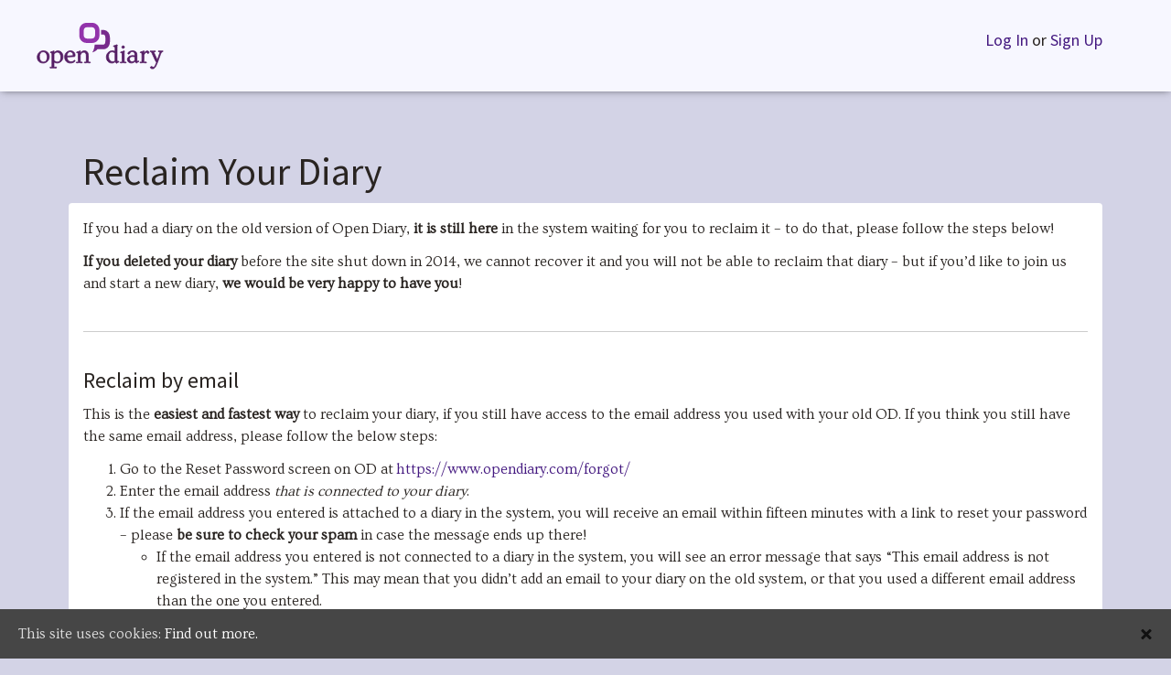

--- FILE ---
content_type: text/html; charset=UTF-8
request_url: https://www.opendiary.com/reclaim-your-diary/
body_size: 34209
content:
<!DOCTYPE html>
<html lang="en-US">
<head>
		<link rel="shortcut icon" href="https://www.opendiary.com/wp-content/themes/opendiary/assets/images/icons/favicon.ico" />
	<link rel="apple-touch-icon" sizes="57x57" href="https://www.opendiary.com/wp-content/themes/opendiary/assets/images/icons/apple-icon-57x57.png">
	<link rel="apple-touch-icon" sizes="60x60" href="https://www.opendiary.com/wp-content/themes/opendiary/assets/images/icons/apple-icon-60x60.png">
	<link rel="apple-touch-icon" sizes="72x72" href="https://www.opendiary.com/wp-content/themes/opendiary/assets/images/icons/apple-icon-72x72.png">
	<link rel="apple-touch-icon" sizes="76x76" href="https://www.opendiary.com/wp-content/themes/opendiary/assets/images/icons/apple-icon-76x76.png">
	<link rel="apple-touch-icon" sizes="114x114" href="https://www.opendiary.com/wp-content/themes/opendiary/assets/images/icons/apple-icon-114x114.png">
	<link rel="apple-touch-icon" sizes="120x120" href="https://www.opendiary.com/wp-content/themes/opendiary/assets/images/icons/apple-icon-120x120.png">
	<link rel="apple-touch-icon" sizes="144x144" href="https://www.opendiary.com/wp-content/themes/opendiary/assets/images/icons/apple-icon-144x144.png">
	<link rel="apple-touch-icon" sizes="152x152" href="https://www.opendiary.com/wp-content/themes/opendiary/assets/images/icons/apple-icon-152x152.png">
	<link rel="apple-touch-icon" sizes="180x180" href="https://www.opendiary.com/wp-content/themes/opendiary/assets/images/icons/apple-icon-180x180.png">
	<link rel="icon" type="image/png" sizes="192x192"  href="https://www.opendiary.com/wp-content/themes/opendiary/assets/images/icons/android-icon-192x192.png">
	<link rel="icon" type="image/png" sizes="32x32" href="https://www.opendiary.com/wp-content/themes/opendiary/assets/images/icons/favicon-32x32.png">
	<link rel="icon" type="image/png" sizes="96x96" href="https://www.opendiary.com/wp-content/themes/opendiary/assets/images/icons/favicon-96x96.png">
	<link rel="icon" type="image/png" sizes="16x16" href="https://www.opendiary.com/wp-content/themes/opendiary/assets/images/icons/favicon-16x16.png">
	<link rel="manifest" href="https://www.opendiary.com/wp-content/themes/opendiary/assets/images/icons/manifest.json">
	<meta name="msapplication-TileColor" content="#ffffff">
	<meta name="msapplication-TileImage" content="https://www.opendiary.com/wp-content/themes/opendiary/assets/images/icons/ms-icon-144x144.png">
	<meta name="theme-color" content="#ffffff">

	<meta charset="UTF-8"><script type="text/javascript">(window.NREUM||(NREUM={})).init={ajax:{deny_list:["bam.nr-data.net"]},feature_flags:["soft_nav"]};(window.NREUM||(NREUM={})).loader_config={licenseKey:"d8c57ec61f",applicationID:"88364319",browserID:"88364995"};;/*! For license information please see nr-loader-rum-1.308.0.min.js.LICENSE.txt */
(()=>{var e,t,r={163:(e,t,r)=>{"use strict";r.d(t,{j:()=>E});var n=r(384),i=r(1741);var a=r(2555);r(860).K7.genericEvents;const s="experimental.resources",o="register",c=e=>{if(!e||"string"!=typeof e)return!1;try{document.createDocumentFragment().querySelector(e)}catch{return!1}return!0};var d=r(2614),u=r(944),l=r(8122);const f="[data-nr-mask]",g=e=>(0,l.a)(e,(()=>{const e={feature_flags:[],experimental:{allow_registered_children:!1,resources:!1},mask_selector:"*",block_selector:"[data-nr-block]",mask_input_options:{color:!1,date:!1,"datetime-local":!1,email:!1,month:!1,number:!1,range:!1,search:!1,tel:!1,text:!1,time:!1,url:!1,week:!1,textarea:!1,select:!1,password:!0}};return{ajax:{deny_list:void 0,block_internal:!0,enabled:!0,autoStart:!0},api:{get allow_registered_children(){return e.feature_flags.includes(o)||e.experimental.allow_registered_children},set allow_registered_children(t){e.experimental.allow_registered_children=t},duplicate_registered_data:!1},browser_consent_mode:{enabled:!1},distributed_tracing:{enabled:void 0,exclude_newrelic_header:void 0,cors_use_newrelic_header:void 0,cors_use_tracecontext_headers:void 0,allowed_origins:void 0},get feature_flags(){return e.feature_flags},set feature_flags(t){e.feature_flags=t},generic_events:{enabled:!0,autoStart:!0},harvest:{interval:30},jserrors:{enabled:!0,autoStart:!0},logging:{enabled:!0,autoStart:!0},metrics:{enabled:!0,autoStart:!0},obfuscate:void 0,page_action:{enabled:!0},page_view_event:{enabled:!0,autoStart:!0},page_view_timing:{enabled:!0,autoStart:!0},performance:{capture_marks:!1,capture_measures:!1,capture_detail:!0,resources:{get enabled(){return e.feature_flags.includes(s)||e.experimental.resources},set enabled(t){e.experimental.resources=t},asset_types:[],first_party_domains:[],ignore_newrelic:!0}},privacy:{cookies_enabled:!0},proxy:{assets:void 0,beacon:void 0},session:{expiresMs:d.wk,inactiveMs:d.BB},session_replay:{autoStart:!0,enabled:!1,preload:!1,sampling_rate:10,error_sampling_rate:100,collect_fonts:!1,inline_images:!1,fix_stylesheets:!0,mask_all_inputs:!0,get mask_text_selector(){return e.mask_selector},set mask_text_selector(t){c(t)?e.mask_selector="".concat(t,",").concat(f):""===t||null===t?e.mask_selector=f:(0,u.R)(5,t)},get block_class(){return"nr-block"},get ignore_class(){return"nr-ignore"},get mask_text_class(){return"nr-mask"},get block_selector(){return e.block_selector},set block_selector(t){c(t)?e.block_selector+=",".concat(t):""!==t&&(0,u.R)(6,t)},get mask_input_options(){return e.mask_input_options},set mask_input_options(t){t&&"object"==typeof t?e.mask_input_options={...t,password:!0}:(0,u.R)(7,t)}},session_trace:{enabled:!0,autoStart:!0},soft_navigations:{enabled:!0,autoStart:!0},spa:{enabled:!0,autoStart:!0},ssl:void 0,user_actions:{enabled:!0,elementAttributes:["id","className","tagName","type"]}}})());var p=r(6154),m=r(9324);let h=0;const v={buildEnv:m.F3,distMethod:m.Xs,version:m.xv,originTime:p.WN},b={consented:!1},y={appMetadata:{},get consented(){return this.session?.state?.consent||b.consented},set consented(e){b.consented=e},customTransaction:void 0,denyList:void 0,disabled:!1,harvester:void 0,isolatedBacklog:!1,isRecording:!1,loaderType:void 0,maxBytes:3e4,obfuscator:void 0,onerror:void 0,ptid:void 0,releaseIds:{},session:void 0,timeKeeper:void 0,registeredEntities:[],jsAttributesMetadata:{bytes:0},get harvestCount(){return++h}},_=e=>{const t=(0,l.a)(e,y),r=Object.keys(v).reduce((e,t)=>(e[t]={value:v[t],writable:!1,configurable:!0,enumerable:!0},e),{});return Object.defineProperties(t,r)};var w=r(5701);const x=e=>{const t=e.startsWith("http");e+="/",r.p=t?e:"https://"+e};var R=r(7836),k=r(3241);const A={accountID:void 0,trustKey:void 0,agentID:void 0,licenseKey:void 0,applicationID:void 0,xpid:void 0},S=e=>(0,l.a)(e,A),T=new Set;function E(e,t={},r,s){let{init:o,info:c,loader_config:d,runtime:u={},exposed:l=!0}=t;if(!c){const e=(0,n.pV)();o=e.init,c=e.info,d=e.loader_config}e.init=g(o||{}),e.loader_config=S(d||{}),c.jsAttributes??={},p.bv&&(c.jsAttributes.isWorker=!0),e.info=(0,a.D)(c);const f=e.init,m=[c.beacon,c.errorBeacon];T.has(e.agentIdentifier)||(f.proxy.assets&&(x(f.proxy.assets),m.push(f.proxy.assets)),f.proxy.beacon&&m.push(f.proxy.beacon),e.beacons=[...m],function(e){const t=(0,n.pV)();Object.getOwnPropertyNames(i.W.prototype).forEach(r=>{const n=i.W.prototype[r];if("function"!=typeof n||"constructor"===n)return;let a=t[r];e[r]&&!1!==e.exposed&&"micro-agent"!==e.runtime?.loaderType&&(t[r]=(...t)=>{const n=e[r](...t);return a?a(...t):n})})}(e),(0,n.US)("activatedFeatures",w.B)),u.denyList=[...f.ajax.deny_list||[],...f.ajax.block_internal?m:[]],u.ptid=e.agentIdentifier,u.loaderType=r,e.runtime=_(u),T.has(e.agentIdentifier)||(e.ee=R.ee.get(e.agentIdentifier),e.exposed=l,(0,k.W)({agentIdentifier:e.agentIdentifier,drained:!!w.B?.[e.agentIdentifier],type:"lifecycle",name:"initialize",feature:void 0,data:e.config})),T.add(e.agentIdentifier)}},384:(e,t,r)=>{"use strict";r.d(t,{NT:()=>s,US:()=>u,Zm:()=>o,bQ:()=>d,dV:()=>c,pV:()=>l});var n=r(6154),i=r(1863),a=r(1910);const s={beacon:"bam.nr-data.net",errorBeacon:"bam.nr-data.net"};function o(){return n.gm.NREUM||(n.gm.NREUM={}),void 0===n.gm.newrelic&&(n.gm.newrelic=n.gm.NREUM),n.gm.NREUM}function c(){let e=o();return e.o||(e.o={ST:n.gm.setTimeout,SI:n.gm.setImmediate||n.gm.setInterval,CT:n.gm.clearTimeout,XHR:n.gm.XMLHttpRequest,REQ:n.gm.Request,EV:n.gm.Event,PR:n.gm.Promise,MO:n.gm.MutationObserver,FETCH:n.gm.fetch,WS:n.gm.WebSocket},(0,a.i)(...Object.values(e.o))),e}function d(e,t){let r=o();r.initializedAgents??={},t.initializedAt={ms:(0,i.t)(),date:new Date},r.initializedAgents[e]=t}function u(e,t){o()[e]=t}function l(){return function(){let e=o();const t=e.info||{};e.info={beacon:s.beacon,errorBeacon:s.errorBeacon,...t}}(),function(){let e=o();const t=e.init||{};e.init={...t}}(),c(),function(){let e=o();const t=e.loader_config||{};e.loader_config={...t}}(),o()}},782:(e,t,r)=>{"use strict";r.d(t,{T:()=>n});const n=r(860).K7.pageViewTiming},860:(e,t,r)=>{"use strict";r.d(t,{$J:()=>u,K7:()=>c,P3:()=>d,XX:()=>i,Yy:()=>o,df:()=>a,qY:()=>n,v4:()=>s});const n="events",i="jserrors",a="browser/blobs",s="rum",o="browser/logs",c={ajax:"ajax",genericEvents:"generic_events",jserrors:i,logging:"logging",metrics:"metrics",pageAction:"page_action",pageViewEvent:"page_view_event",pageViewTiming:"page_view_timing",sessionReplay:"session_replay",sessionTrace:"session_trace",softNav:"soft_navigations",spa:"spa"},d={[c.pageViewEvent]:1,[c.pageViewTiming]:2,[c.metrics]:3,[c.jserrors]:4,[c.spa]:5,[c.ajax]:6,[c.sessionTrace]:7,[c.softNav]:8,[c.sessionReplay]:9,[c.logging]:10,[c.genericEvents]:11},u={[c.pageViewEvent]:s,[c.pageViewTiming]:n,[c.ajax]:n,[c.spa]:n,[c.softNav]:n,[c.metrics]:i,[c.jserrors]:i,[c.sessionTrace]:a,[c.sessionReplay]:a,[c.logging]:o,[c.genericEvents]:"ins"}},944:(e,t,r)=>{"use strict";r.d(t,{R:()=>i});var n=r(3241);function i(e,t){"function"==typeof console.debug&&(console.debug("New Relic Warning: https://github.com/newrelic/newrelic-browser-agent/blob/main/docs/warning-codes.md#".concat(e),t),(0,n.W)({agentIdentifier:null,drained:null,type:"data",name:"warn",feature:"warn",data:{code:e,secondary:t}}))}},1687:(e,t,r)=>{"use strict";r.d(t,{Ak:()=>d,Ze:()=>f,x3:()=>u});var n=r(3241),i=r(7836),a=r(3606),s=r(860),o=r(2646);const c={};function d(e,t){const r={staged:!1,priority:s.P3[t]||0};l(e),c[e].get(t)||c[e].set(t,r)}function u(e,t){e&&c[e]&&(c[e].get(t)&&c[e].delete(t),p(e,t,!1),c[e].size&&g(e))}function l(e){if(!e)throw new Error("agentIdentifier required");c[e]||(c[e]=new Map)}function f(e="",t="feature",r=!1){if(l(e),!e||!c[e].get(t)||r)return p(e,t);c[e].get(t).staged=!0,g(e)}function g(e){const t=Array.from(c[e]);t.every(([e,t])=>t.staged)&&(t.sort((e,t)=>e[1].priority-t[1].priority),t.forEach(([t])=>{c[e].delete(t),p(e,t)}))}function p(e,t,r=!0){const s=e?i.ee.get(e):i.ee,c=a.i.handlers;if(!s.aborted&&s.backlog&&c){if((0,n.W)({agentIdentifier:e,type:"lifecycle",name:"drain",feature:t}),r){const e=s.backlog[t],r=c[t];if(r){for(let t=0;e&&t<e.length;++t)m(e[t],r);Object.entries(r).forEach(([e,t])=>{Object.values(t||{}).forEach(t=>{t[0]?.on&&t[0]?.context()instanceof o.y&&t[0].on(e,t[1])})})}}s.isolatedBacklog||delete c[t],s.backlog[t]=null,s.emit("drain-"+t,[])}}function m(e,t){var r=e[1];Object.values(t[r]||{}).forEach(t=>{var r=e[0];if(t[0]===r){var n=t[1],i=e[3],a=e[2];n.apply(i,a)}})}},1738:(e,t,r)=>{"use strict";r.d(t,{U:()=>g,Y:()=>f});var n=r(3241),i=r(9908),a=r(1863),s=r(944),o=r(5701),c=r(3969),d=r(8362),u=r(860),l=r(4261);function f(e,t,r,a){const f=a||r;!f||f[e]&&f[e]!==d.d.prototype[e]||(f[e]=function(){(0,i.p)(c.xV,["API/"+e+"/called"],void 0,u.K7.metrics,r.ee),(0,n.W)({agentIdentifier:r.agentIdentifier,drained:!!o.B?.[r.agentIdentifier],type:"data",name:"api",feature:l.Pl+e,data:{}});try{return t.apply(this,arguments)}catch(e){(0,s.R)(23,e)}})}function g(e,t,r,n,s){const o=e.info;null===r?delete o.jsAttributes[t]:o.jsAttributes[t]=r,(s||null===r)&&(0,i.p)(l.Pl+n,[(0,a.t)(),t,r],void 0,"session",e.ee)}},1741:(e,t,r)=>{"use strict";r.d(t,{W:()=>a});var n=r(944),i=r(4261);class a{#e(e,...t){if(this[e]!==a.prototype[e])return this[e](...t);(0,n.R)(35,e)}addPageAction(e,t){return this.#e(i.hG,e,t)}register(e){return this.#e(i.eY,e)}recordCustomEvent(e,t){return this.#e(i.fF,e,t)}setPageViewName(e,t){return this.#e(i.Fw,e,t)}setCustomAttribute(e,t,r){return this.#e(i.cD,e,t,r)}noticeError(e,t){return this.#e(i.o5,e,t)}setUserId(e,t=!1){return this.#e(i.Dl,e,t)}setApplicationVersion(e){return this.#e(i.nb,e)}setErrorHandler(e){return this.#e(i.bt,e)}addRelease(e,t){return this.#e(i.k6,e,t)}log(e,t){return this.#e(i.$9,e,t)}start(){return this.#e(i.d3)}finished(e){return this.#e(i.BL,e)}recordReplay(){return this.#e(i.CH)}pauseReplay(){return this.#e(i.Tb)}addToTrace(e){return this.#e(i.U2,e)}setCurrentRouteName(e){return this.#e(i.PA,e)}interaction(e){return this.#e(i.dT,e)}wrapLogger(e,t,r){return this.#e(i.Wb,e,t,r)}measure(e,t){return this.#e(i.V1,e,t)}consent(e){return this.#e(i.Pv,e)}}},1863:(e,t,r)=>{"use strict";function n(){return Math.floor(performance.now())}r.d(t,{t:()=>n})},1910:(e,t,r)=>{"use strict";r.d(t,{i:()=>a});var n=r(944);const i=new Map;function a(...e){return e.every(e=>{if(i.has(e))return i.get(e);const t="function"==typeof e?e.toString():"",r=t.includes("[native code]"),a=t.includes("nrWrapper");return r||a||(0,n.R)(64,e?.name||t),i.set(e,r),r})}},2555:(e,t,r)=>{"use strict";r.d(t,{D:()=>o,f:()=>s});var n=r(384),i=r(8122);const a={beacon:n.NT.beacon,errorBeacon:n.NT.errorBeacon,licenseKey:void 0,applicationID:void 0,sa:void 0,queueTime:void 0,applicationTime:void 0,ttGuid:void 0,user:void 0,account:void 0,product:void 0,extra:void 0,jsAttributes:{},userAttributes:void 0,atts:void 0,transactionName:void 0,tNamePlain:void 0};function s(e){try{return!!e.licenseKey&&!!e.errorBeacon&&!!e.applicationID}catch(e){return!1}}const o=e=>(0,i.a)(e,a)},2614:(e,t,r)=>{"use strict";r.d(t,{BB:()=>s,H3:()=>n,g:()=>d,iL:()=>c,tS:()=>o,uh:()=>i,wk:()=>a});const n="NRBA",i="SESSION",a=144e5,s=18e5,o={STARTED:"session-started",PAUSE:"session-pause",RESET:"session-reset",RESUME:"session-resume",UPDATE:"session-update"},c={SAME_TAB:"same-tab",CROSS_TAB:"cross-tab"},d={OFF:0,FULL:1,ERROR:2}},2646:(e,t,r)=>{"use strict";r.d(t,{y:()=>n});class n{constructor(e){this.contextId=e}}},2843:(e,t,r)=>{"use strict";r.d(t,{G:()=>a,u:()=>i});var n=r(3878);function i(e,t=!1,r,i){(0,n.DD)("visibilitychange",function(){if(t)return void("hidden"===document.visibilityState&&e());e(document.visibilityState)},r,i)}function a(e,t,r){(0,n.sp)("pagehide",e,t,r)}},3241:(e,t,r)=>{"use strict";r.d(t,{W:()=>a});var n=r(6154);const i="newrelic";function a(e={}){try{n.gm.dispatchEvent(new CustomEvent(i,{detail:e}))}catch(e){}}},3606:(e,t,r)=>{"use strict";r.d(t,{i:()=>a});var n=r(9908);a.on=s;var i=a.handlers={};function a(e,t,r,a){s(a||n.d,i,e,t,r)}function s(e,t,r,i,a){a||(a="feature"),e||(e=n.d);var s=t[a]=t[a]||{};(s[r]=s[r]||[]).push([e,i])}},3878:(e,t,r)=>{"use strict";function n(e,t){return{capture:e,passive:!1,signal:t}}function i(e,t,r=!1,i){window.addEventListener(e,t,n(r,i))}function a(e,t,r=!1,i){document.addEventListener(e,t,n(r,i))}r.d(t,{DD:()=>a,jT:()=>n,sp:()=>i})},3969:(e,t,r)=>{"use strict";r.d(t,{TZ:()=>n,XG:()=>o,rs:()=>i,xV:()=>s,z_:()=>a});const n=r(860).K7.metrics,i="sm",a="cm",s="storeSupportabilityMetrics",o="storeEventMetrics"},4234:(e,t,r)=>{"use strict";r.d(t,{W:()=>a});var n=r(7836),i=r(1687);class a{constructor(e,t){this.agentIdentifier=e,this.ee=n.ee.get(e),this.featureName=t,this.blocked=!1}deregisterDrain(){(0,i.x3)(this.agentIdentifier,this.featureName)}}},4261:(e,t,r)=>{"use strict";r.d(t,{$9:()=>d,BL:()=>o,CH:()=>g,Dl:()=>_,Fw:()=>y,PA:()=>h,Pl:()=>n,Pv:()=>k,Tb:()=>l,U2:()=>a,V1:()=>R,Wb:()=>x,bt:()=>b,cD:()=>v,d3:()=>w,dT:()=>c,eY:()=>p,fF:()=>f,hG:()=>i,k6:()=>s,nb:()=>m,o5:()=>u});const n="api-",i="addPageAction",a="addToTrace",s="addRelease",o="finished",c="interaction",d="log",u="noticeError",l="pauseReplay",f="recordCustomEvent",g="recordReplay",p="register",m="setApplicationVersion",h="setCurrentRouteName",v="setCustomAttribute",b="setErrorHandler",y="setPageViewName",_="setUserId",w="start",x="wrapLogger",R="measure",k="consent"},5289:(e,t,r)=>{"use strict";r.d(t,{GG:()=>s,Qr:()=>c,sB:()=>o});var n=r(3878),i=r(6389);function a(){return"undefined"==typeof document||"complete"===document.readyState}function s(e,t){if(a())return e();const r=(0,i.J)(e),s=setInterval(()=>{a()&&(clearInterval(s),r())},500);(0,n.sp)("load",r,t)}function o(e){if(a())return e();(0,n.DD)("DOMContentLoaded",e)}function c(e){if(a())return e();(0,n.sp)("popstate",e)}},5607:(e,t,r)=>{"use strict";r.d(t,{W:()=>n});const n=(0,r(9566).bz)()},5701:(e,t,r)=>{"use strict";r.d(t,{B:()=>a,t:()=>s});var n=r(3241);const i=new Set,a={};function s(e,t){const r=t.agentIdentifier;a[r]??={},e&&"object"==typeof e&&(i.has(r)||(t.ee.emit("rumresp",[e]),a[r]=e,i.add(r),(0,n.W)({agentIdentifier:r,loaded:!0,drained:!0,type:"lifecycle",name:"load",feature:void 0,data:e})))}},6154:(e,t,r)=>{"use strict";r.d(t,{OF:()=>c,RI:()=>i,WN:()=>u,bv:()=>a,eN:()=>l,gm:()=>s,mw:()=>o,sb:()=>d});var n=r(1863);const i="undefined"!=typeof window&&!!window.document,a="undefined"!=typeof WorkerGlobalScope&&("undefined"!=typeof self&&self instanceof WorkerGlobalScope&&self.navigator instanceof WorkerNavigator||"undefined"!=typeof globalThis&&globalThis instanceof WorkerGlobalScope&&globalThis.navigator instanceof WorkerNavigator),s=i?window:"undefined"!=typeof WorkerGlobalScope&&("undefined"!=typeof self&&self instanceof WorkerGlobalScope&&self||"undefined"!=typeof globalThis&&globalThis instanceof WorkerGlobalScope&&globalThis),o=Boolean("hidden"===s?.document?.visibilityState),c=/iPad|iPhone|iPod/.test(s.navigator?.userAgent),d=c&&"undefined"==typeof SharedWorker,u=((()=>{const e=s.navigator?.userAgent?.match(/Firefox[/\s](\d+\.\d+)/);Array.isArray(e)&&e.length>=2&&e[1]})(),Date.now()-(0,n.t)()),l=()=>"undefined"!=typeof PerformanceNavigationTiming&&s?.performance?.getEntriesByType("navigation")?.[0]?.responseStart},6389:(e,t,r)=>{"use strict";function n(e,t=500,r={}){const n=r?.leading||!1;let i;return(...r)=>{n&&void 0===i&&(e.apply(this,r),i=setTimeout(()=>{i=clearTimeout(i)},t)),n||(clearTimeout(i),i=setTimeout(()=>{e.apply(this,r)},t))}}function i(e){let t=!1;return(...r)=>{t||(t=!0,e.apply(this,r))}}r.d(t,{J:()=>i,s:()=>n})},6630:(e,t,r)=>{"use strict";r.d(t,{T:()=>n});const n=r(860).K7.pageViewEvent},7699:(e,t,r)=>{"use strict";r.d(t,{It:()=>a,KC:()=>o,No:()=>i,qh:()=>s});var n=r(860);const i=16e3,a=1e6,s="SESSION_ERROR",o={[n.K7.logging]:!0,[n.K7.genericEvents]:!1,[n.K7.jserrors]:!1,[n.K7.ajax]:!1}},7836:(e,t,r)=>{"use strict";r.d(t,{P:()=>o,ee:()=>c});var n=r(384),i=r(8990),a=r(2646),s=r(5607);const o="nr@context:".concat(s.W),c=function e(t,r){var n={},s={},u={},l=!1;try{l=16===r.length&&d.initializedAgents?.[r]?.runtime.isolatedBacklog}catch(e){}var f={on:p,addEventListener:p,removeEventListener:function(e,t){var r=n[e];if(!r)return;for(var i=0;i<r.length;i++)r[i]===t&&r.splice(i,1)},emit:function(e,r,n,i,a){!1!==a&&(a=!0);if(c.aborted&&!i)return;t&&a&&t.emit(e,r,n);var o=g(n);m(e).forEach(e=>{e.apply(o,r)});var d=v()[s[e]];d&&d.push([f,e,r,o]);return o},get:h,listeners:m,context:g,buffer:function(e,t){const r=v();if(t=t||"feature",f.aborted)return;Object.entries(e||{}).forEach(([e,n])=>{s[n]=t,t in r||(r[t]=[])})},abort:function(){f._aborted=!0,Object.keys(f.backlog).forEach(e=>{delete f.backlog[e]})},isBuffering:function(e){return!!v()[s[e]]},debugId:r,backlog:l?{}:t&&"object"==typeof t.backlog?t.backlog:{},isolatedBacklog:l};return Object.defineProperty(f,"aborted",{get:()=>{let e=f._aborted||!1;return e||(t&&(e=t.aborted),e)}}),f;function g(e){return e&&e instanceof a.y?e:e?(0,i.I)(e,o,()=>new a.y(o)):new a.y(o)}function p(e,t){n[e]=m(e).concat(t)}function m(e){return n[e]||[]}function h(t){return u[t]=u[t]||e(f,t)}function v(){return f.backlog}}(void 0,"globalEE"),d=(0,n.Zm)();d.ee||(d.ee=c)},8122:(e,t,r)=>{"use strict";r.d(t,{a:()=>i});var n=r(944);function i(e,t){try{if(!e||"object"!=typeof e)return(0,n.R)(3);if(!t||"object"!=typeof t)return(0,n.R)(4);const r=Object.create(Object.getPrototypeOf(t),Object.getOwnPropertyDescriptors(t)),a=0===Object.keys(r).length?e:r;for(let s in a)if(void 0!==e[s])try{if(null===e[s]){r[s]=null;continue}Array.isArray(e[s])&&Array.isArray(t[s])?r[s]=Array.from(new Set([...e[s],...t[s]])):"object"==typeof e[s]&&"object"==typeof t[s]?r[s]=i(e[s],t[s]):r[s]=e[s]}catch(e){r[s]||(0,n.R)(1,e)}return r}catch(e){(0,n.R)(2,e)}}},8362:(e,t,r)=>{"use strict";r.d(t,{d:()=>a});var n=r(9566),i=r(1741);class a extends i.W{agentIdentifier=(0,n.LA)(16)}},8374:(e,t,r)=>{r.nc=(()=>{try{return document?.currentScript?.nonce}catch(e){}return""})()},8990:(e,t,r)=>{"use strict";r.d(t,{I:()=>i});var n=Object.prototype.hasOwnProperty;function i(e,t,r){if(n.call(e,t))return e[t];var i=r();if(Object.defineProperty&&Object.keys)try{return Object.defineProperty(e,t,{value:i,writable:!0,enumerable:!1}),i}catch(e){}return e[t]=i,i}},9324:(e,t,r)=>{"use strict";r.d(t,{F3:()=>i,Xs:()=>a,xv:()=>n});const n="1.308.0",i="PROD",a="CDN"},9566:(e,t,r)=>{"use strict";r.d(t,{LA:()=>o,bz:()=>s});var n=r(6154);const i="xxxxxxxx-xxxx-4xxx-yxxx-xxxxxxxxxxxx";function a(e,t){return e?15&e[t]:16*Math.random()|0}function s(){const e=n.gm?.crypto||n.gm?.msCrypto;let t,r=0;return e&&e.getRandomValues&&(t=e.getRandomValues(new Uint8Array(30))),i.split("").map(e=>"x"===e?a(t,r++).toString(16):"y"===e?(3&a()|8).toString(16):e).join("")}function o(e){const t=n.gm?.crypto||n.gm?.msCrypto;let r,i=0;t&&t.getRandomValues&&(r=t.getRandomValues(new Uint8Array(e)));const s=[];for(var o=0;o<e;o++)s.push(a(r,i++).toString(16));return s.join("")}},9908:(e,t,r)=>{"use strict";r.d(t,{d:()=>n,p:()=>i});var n=r(7836).ee.get("handle");function i(e,t,r,i,a){a?(a.buffer([e],i),a.emit(e,t,r)):(n.buffer([e],i),n.emit(e,t,r))}}},n={};function i(e){var t=n[e];if(void 0!==t)return t.exports;var a=n[e]={exports:{}};return r[e](a,a.exports,i),a.exports}i.m=r,i.d=(e,t)=>{for(var r in t)i.o(t,r)&&!i.o(e,r)&&Object.defineProperty(e,r,{enumerable:!0,get:t[r]})},i.f={},i.e=e=>Promise.all(Object.keys(i.f).reduce((t,r)=>(i.f[r](e,t),t),[])),i.u=e=>"nr-rum-1.308.0.min.js",i.o=(e,t)=>Object.prototype.hasOwnProperty.call(e,t),e={},t="NRBA-1.308.0.PROD:",i.l=(r,n,a,s)=>{if(e[r])e[r].push(n);else{var o,c;if(void 0!==a)for(var d=document.getElementsByTagName("script"),u=0;u<d.length;u++){var l=d[u];if(l.getAttribute("src")==r||l.getAttribute("data-webpack")==t+a){o=l;break}}if(!o){c=!0;var f={296:"sha512-+MIMDsOcckGXa1EdWHqFNv7P+JUkd5kQwCBr3KE6uCvnsBNUrdSt4a/3/L4j4TxtnaMNjHpza2/erNQbpacJQA=="};(o=document.createElement("script")).charset="utf-8",i.nc&&o.setAttribute("nonce",i.nc),o.setAttribute("data-webpack",t+a),o.src=r,0!==o.src.indexOf(window.location.origin+"/")&&(o.crossOrigin="anonymous"),f[s]&&(o.integrity=f[s])}e[r]=[n];var g=(t,n)=>{o.onerror=o.onload=null,clearTimeout(p);var i=e[r];if(delete e[r],o.parentNode&&o.parentNode.removeChild(o),i&&i.forEach(e=>e(n)),t)return t(n)},p=setTimeout(g.bind(null,void 0,{type:"timeout",target:o}),12e4);o.onerror=g.bind(null,o.onerror),o.onload=g.bind(null,o.onload),c&&document.head.appendChild(o)}},i.r=e=>{"undefined"!=typeof Symbol&&Symbol.toStringTag&&Object.defineProperty(e,Symbol.toStringTag,{value:"Module"}),Object.defineProperty(e,"__esModule",{value:!0})},i.p="https://js-agent.newrelic.com/",(()=>{var e={374:0,840:0};i.f.j=(t,r)=>{var n=i.o(e,t)?e[t]:void 0;if(0!==n)if(n)r.push(n[2]);else{var a=new Promise((r,i)=>n=e[t]=[r,i]);r.push(n[2]=a);var s=i.p+i.u(t),o=new Error;i.l(s,r=>{if(i.o(e,t)&&(0!==(n=e[t])&&(e[t]=void 0),n)){var a=r&&("load"===r.type?"missing":r.type),s=r&&r.target&&r.target.src;o.message="Loading chunk "+t+" failed: ("+a+": "+s+")",o.name="ChunkLoadError",o.type=a,o.request=s,n[1](o)}},"chunk-"+t,t)}};var t=(t,r)=>{var n,a,[s,o,c]=r,d=0;if(s.some(t=>0!==e[t])){for(n in o)i.o(o,n)&&(i.m[n]=o[n]);if(c)c(i)}for(t&&t(r);d<s.length;d++)a=s[d],i.o(e,a)&&e[a]&&e[a][0](),e[a]=0},r=self["webpackChunk:NRBA-1.308.0.PROD"]=self["webpackChunk:NRBA-1.308.0.PROD"]||[];r.forEach(t.bind(null,0)),r.push=t.bind(null,r.push.bind(r))})(),(()=>{"use strict";i(8374);var e=i(8362),t=i(860);const r=Object.values(t.K7);var n=i(163);var a=i(9908),s=i(1863),o=i(4261),c=i(1738);var d=i(1687),u=i(4234),l=i(5289),f=i(6154),g=i(944),p=i(384);const m=e=>f.RI&&!0===e?.privacy.cookies_enabled;function h(e){return!!(0,p.dV)().o.MO&&m(e)&&!0===e?.session_trace.enabled}var v=i(6389),b=i(7699);class y extends u.W{constructor(e,t){super(e.agentIdentifier,t),this.agentRef=e,this.abortHandler=void 0,this.featAggregate=void 0,this.loadedSuccessfully=void 0,this.onAggregateImported=new Promise(e=>{this.loadedSuccessfully=e}),this.deferred=Promise.resolve(),!1===e.init[this.featureName].autoStart?this.deferred=new Promise((t,r)=>{this.ee.on("manual-start-all",(0,v.J)(()=>{(0,d.Ak)(e.agentIdentifier,this.featureName),t()}))}):(0,d.Ak)(e.agentIdentifier,t)}importAggregator(e,t,r={}){if(this.featAggregate)return;const n=async()=>{let n;await this.deferred;try{if(m(e.init)){const{setupAgentSession:t}=await i.e(296).then(i.bind(i,3305));n=t(e)}}catch(e){(0,g.R)(20,e),this.ee.emit("internal-error",[e]),(0,a.p)(b.qh,[e],void 0,this.featureName,this.ee)}try{if(!this.#t(this.featureName,n,e.init))return(0,d.Ze)(this.agentIdentifier,this.featureName),void this.loadedSuccessfully(!1);const{Aggregate:i}=await t();this.featAggregate=new i(e,r),e.runtime.harvester.initializedAggregates.push(this.featAggregate),this.loadedSuccessfully(!0)}catch(e){(0,g.R)(34,e),this.abortHandler?.(),(0,d.Ze)(this.agentIdentifier,this.featureName,!0),this.loadedSuccessfully(!1),this.ee&&this.ee.abort()}};f.RI?(0,l.GG)(()=>n(),!0):n()}#t(e,r,n){if(this.blocked)return!1;switch(e){case t.K7.sessionReplay:return h(n)&&!!r;case t.K7.sessionTrace:return!!r;default:return!0}}}var _=i(6630),w=i(2614),x=i(3241);class R extends y{static featureName=_.T;constructor(e){var t;super(e,_.T),this.setupInspectionEvents(e.agentIdentifier),t=e,(0,c.Y)(o.Fw,function(e,r){"string"==typeof e&&("/"!==e.charAt(0)&&(e="/"+e),t.runtime.customTransaction=(r||"http://custom.transaction")+e,(0,a.p)(o.Pl+o.Fw,[(0,s.t)()],void 0,void 0,t.ee))},t),this.importAggregator(e,()=>i.e(296).then(i.bind(i,3943)))}setupInspectionEvents(e){const t=(t,r)=>{t&&(0,x.W)({agentIdentifier:e,timeStamp:t.timeStamp,loaded:"complete"===t.target.readyState,type:"window",name:r,data:t.target.location+""})};(0,l.sB)(e=>{t(e,"DOMContentLoaded")}),(0,l.GG)(e=>{t(e,"load")}),(0,l.Qr)(e=>{t(e,"navigate")}),this.ee.on(w.tS.UPDATE,(t,r)=>{(0,x.W)({agentIdentifier:e,type:"lifecycle",name:"session",data:r})})}}class k extends e.d{constructor(e){var t;(super(),f.gm)?(this.features={},(0,p.bQ)(this.agentIdentifier,this),this.desiredFeatures=new Set(e.features||[]),this.desiredFeatures.add(R),(0,n.j)(this,e,e.loaderType||"agent"),t=this,(0,c.Y)(o.cD,function(e,r,n=!1){if("string"==typeof e){if(["string","number","boolean"].includes(typeof r)||null===r)return(0,c.U)(t,e,r,o.cD,n);(0,g.R)(40,typeof r)}else(0,g.R)(39,typeof e)},t),function(e){(0,c.Y)(o.Dl,function(t,r=!1){if("string"!=typeof t&&null!==t)return void(0,g.R)(41,typeof t);const n=e.info.jsAttributes["enduser.id"];r&&null!=n&&n!==t?(0,a.p)(o.Pl+"setUserIdAndResetSession",[t],void 0,"session",e.ee):(0,c.U)(e,"enduser.id",t,o.Dl,!0)},e)}(this),function(e){(0,c.Y)(o.nb,function(t){if("string"==typeof t||null===t)return(0,c.U)(e,"application.version",t,o.nb,!1);(0,g.R)(42,typeof t)},e)}(this),function(e){(0,c.Y)(o.d3,function(){e.ee.emit("manual-start-all")},e)}(this),function(e){(0,c.Y)(o.Pv,function(t=!0){if("boolean"==typeof t){if((0,a.p)(o.Pl+o.Pv,[t],void 0,"session",e.ee),e.runtime.consented=t,t){const t=e.features.page_view_event;t.onAggregateImported.then(e=>{const r=t.featAggregate;e&&!r.sentRum&&r.sendRum()})}}else(0,g.R)(65,typeof t)},e)}(this),this.run()):(0,g.R)(21)}get config(){return{info:this.info,init:this.init,loader_config:this.loader_config,runtime:this.runtime}}get api(){return this}run(){try{const e=function(e){const t={};return r.forEach(r=>{t[r]=!!e[r]?.enabled}),t}(this.init),n=[...this.desiredFeatures];n.sort((e,r)=>t.P3[e.featureName]-t.P3[r.featureName]),n.forEach(r=>{if(!e[r.featureName]&&r.featureName!==t.K7.pageViewEvent)return;if(r.featureName===t.K7.spa)return void(0,g.R)(67);const n=function(e){switch(e){case t.K7.ajax:return[t.K7.jserrors];case t.K7.sessionTrace:return[t.K7.ajax,t.K7.pageViewEvent];case t.K7.sessionReplay:return[t.K7.sessionTrace];case t.K7.pageViewTiming:return[t.K7.pageViewEvent];default:return[]}}(r.featureName).filter(e=>!(e in this.features));n.length>0&&(0,g.R)(36,{targetFeature:r.featureName,missingDependencies:n}),this.features[r.featureName]=new r(this)})}catch(e){(0,g.R)(22,e);for(const e in this.features)this.features[e].abortHandler?.();const t=(0,p.Zm)();delete t.initializedAgents[this.agentIdentifier]?.features,delete this.sharedAggregator;return t.ee.get(this.agentIdentifier).abort(),!1}}}var A=i(2843),S=i(782);class T extends y{static featureName=S.T;constructor(e){super(e,S.T),f.RI&&((0,A.u)(()=>(0,a.p)("docHidden",[(0,s.t)()],void 0,S.T,this.ee),!0),(0,A.G)(()=>(0,a.p)("winPagehide",[(0,s.t)()],void 0,S.T,this.ee)),this.importAggregator(e,()=>i.e(296).then(i.bind(i,2117))))}}var E=i(3969);class I extends y{static featureName=E.TZ;constructor(e){super(e,E.TZ),f.RI&&document.addEventListener("securitypolicyviolation",e=>{(0,a.p)(E.xV,["Generic/CSPViolation/Detected"],void 0,this.featureName,this.ee)}),this.importAggregator(e,()=>i.e(296).then(i.bind(i,9623)))}}new k({features:[R,T,I],loaderType:"lite"})})()})();</script>
	<meta name="viewport" content="width=device-width, user-scalable=no, initial-scale=1">
	<link rel="profile" href="http://gmpg.org/xfn/11">

	<!-- Google Analytics starts -->
	<script>
		(function(i,s,o,g,r,a,m){i['GoogleAnalyticsObject']=r;i[r]=i[r]||function(){
			(i[r].q=i[r].q||[]).push(arguments)},i[r].l=1*new Date();a=s.createElement(o),
			m=s.getElementsByTagName(o)[0];a.async=1;a.src=g;m.parentNode.insertBefore(a,m)
		})(window,document,'script','https://www.google-analytics.com/analytics.js','ga');

		ga('create', 'UA-99006294-1', 'auto');
		ga('send', 'pageview');
	</script>
	<!-- Google Analytics ends -->

	<title>Reclaim Your Diary &#8211; Open Diary</title>
<link rel='dns-prefetch' href='//checkout.stripe.com' />
<link rel='dns-prefetch' href='//s.w.org' />
<link rel="alternate" type="application/rss+xml" title="Open Diary &raquo; Feed" href="https://www.opendiary.com/feed/" />
<link rel="alternate" type="application/rss+xml" title="Open Diary &raquo; Comments Feed" href="https://www.opendiary.com/comments/feed/" />
		<script type="text/javascript">
			window._wpemojiSettings = {"baseUrl":"https:\/\/s.w.org\/images\/core\/emoji\/2.3\/72x72\/","ext":".png","svgUrl":"https:\/\/s.w.org\/images\/core\/emoji\/2.3\/svg\/","svgExt":".svg","source":{"concatemoji":"https:\/\/www.opendiary.com\/wp-includes\/js\/wp-emoji-release.min.js?ver=93c82a09de3e588ec93d23ff6a3714dd"}};
			!function(a,b,c){function d(a,b){var c=String.fromCharCode;l.clearRect(0,0,k.width,k.height),l.fillText(c.apply(this,a),0,0);var d=k.toDataURL();l.clearRect(0,0,k.width,k.height),l.fillText(c.apply(this,b),0,0);var e=k.toDataURL();return d===e}function e(a){var b;if(!l||!l.fillText)return!1;switch(l.textBaseline="top",l.font="600 32px Arial",a){case"flag":return!(b=d([55356,56826,55356,56819],[55356,56826,8203,55356,56819]))&&(b=d([55356,57332,56128,56423,56128,56418,56128,56421,56128,56430,56128,56423,56128,56447],[55356,57332,8203,56128,56423,8203,56128,56418,8203,56128,56421,8203,56128,56430,8203,56128,56423,8203,56128,56447]),!b);case"emoji":return b=d([55358,56794,8205,9794,65039],[55358,56794,8203,9794,65039]),!b}return!1}function f(a){var c=b.createElement("script");c.src=a,c.defer=c.type="text/javascript",b.getElementsByTagName("head")[0].appendChild(c)}var g,h,i,j,k=b.createElement("canvas"),l=k.getContext&&k.getContext("2d");for(j=Array("flag","emoji"),c.supports={everything:!0,everythingExceptFlag:!0},i=0;i<j.length;i++)c.supports[j[i]]=e(j[i]),c.supports.everything=c.supports.everything&&c.supports[j[i]],"flag"!==j[i]&&(c.supports.everythingExceptFlag=c.supports.everythingExceptFlag&&c.supports[j[i]]);c.supports.everythingExceptFlag=c.supports.everythingExceptFlag&&!c.supports.flag,c.DOMReady=!1,c.readyCallback=function(){c.DOMReady=!0},c.supports.everything||(h=function(){c.readyCallback()},b.addEventListener?(b.addEventListener("DOMContentLoaded",h,!1),a.addEventListener("load",h,!1)):(a.attachEvent("onload",h),b.attachEvent("onreadystatechange",function(){"complete"===b.readyState&&c.readyCallback()})),g=c.source||{},g.concatemoji?f(g.concatemoji):g.wpemoji&&g.twemoji&&(f(g.twemoji),f(g.wpemoji)))}(window,document,window._wpemojiSettings);
		</script>
		<style type="text/css">
img.wp-smiley,
img.emoji {
	display: inline !important;
	border: none !important;
	box-shadow: none !important;
	height: 1em !important;
	width: 1em !important;
	margin: 0 .07em !important;
	vertical-align: -0.1em !important;
	background: none !important;
	padding: 0 !important;
}
</style>
<link rel='stylesheet' id='pmpro_print-css'  href='https://www.opendiary.com/wp-content/plugins/paid-memberships-pro/css/print.css?ver=1.9.4.3' type='text/css' media='print' />
<link rel='stylesheet' id='buttons-css'  href='https://www.opendiary.com/wp-includes/css/buttons.min.css?ver=93c82a09de3e588ec93d23ff6a3714dd' type='text/css' media='all' />
<link rel='stylesheet' id='dashicons-css'  href='https://www.opendiary.com/wp-includes/css/dashicons.min.css?ver=93c82a09de3e588ec93d23ff6a3714dd' type='text/css' media='all' />
<link rel='stylesheet' id='mediaelement-css'  href='https://www.opendiary.com/wp-includes/js/mediaelement/mediaelementplayer-legacy.min.css?ver=4.2.6-78496d1' type='text/css' media='all' />
<link rel='stylesheet' id='wp-mediaelement-css'  href='https://www.opendiary.com/wp-includes/js/mediaelement/wp-mediaelement.min.css?ver=93c82a09de3e588ec93d23ff6a3714dd' type='text/css' media='all' />
<link rel='stylesheet' id='media-views-css'  href='https://www.opendiary.com/wp-includes/css/media-views.min.css?ver=93c82a09de3e588ec93d23ff6a3714dd' type='text/css' media='all' />
<link rel='stylesheet' id='imgareaselect-css'  href='https://www.opendiary.com/wp-includes/js/imgareaselect/imgareaselect.css?ver=0.9.8' type='text/css' media='all' />
<link rel='stylesheet' id='fancybox-css'  href='https://www.opendiary.com/wp-content/plugins/opendiary-plugins/lightbox-login/css/jquery.fancybox.css?ver=93c82a09de3e588ec93d23ff6a3714dd' type='text/css' media='all' />
<link rel='stylesheet' id='stripe-checkout-button-css'  href='https://checkout.stripe.com/v3/checkout/button.css' type='text/css' media='all' />
<link rel='stylesheet' id='simpay-public-css'  href='https://www.opendiary.com/wp-content/plugins/opendiary-plugins/wp-simple-pay-pro-3/assets/css/public.min.css?ver=3.1.16' type='text/css' media='all' />
<link rel='stylesheet' id='simpay-jquery-ui-cupertino-css'  href='https://www.opendiary.com/wp-content/plugins/opendiary-plugins/wp-simple-pay-pro-3/assets/css/jquery-ui-cupertino.min.css?ver=3.1.16' type='text/css' media='all' />
<link rel='stylesheet' id='simpay-public-pro-css'  href='https://www.opendiary.com/wp-content/plugins/opendiary-plugins/wp-simple-pay-pro-3/assets/css/public-pro.min.css?ver=3.1.16' type='text/css' media='all' />
<link rel='stylesheet' id='giphypresswizard-css'  href='https://www.opendiary.com/wp-content/plugins/opendiary-plugins/giphypress/css/giphypress_mce.css?ver=93c82a09de3e588ec93d23ff6a3714dd' type='text/css' media='all' />
<link rel='stylesheet' id='pmpro-add-paypal-express-styles-css'  href='https://www.opendiary.com/wp-content/plugins/pmpro-add-paypal-express/css/pmpro-add-paypal-express.css?ver=93c82a09de3e588ec93d23ff6a3714dd' type='text/css' media='all' />
<link rel='stylesheet' id='cookie-consent-style-css'  href='https://www.opendiary.com/wp-content/plugins/uk-cookie-consent/assets/css/style.css?ver=93c82a09de3e588ec93d23ff6a3714dd' type='text/css' media='all' />
<link rel='stylesheet' id='opendiary-style-css'  href='https://www.opendiary.com/wp-content/themes/opendiary/assets/css/style.css?ver=1.0.1605212462' type='text/css' media='all' />
<link rel='stylesheet' id='addtoany-css'  href='https://www.opendiary.com/wp-content/plugins/add-to-any/addtoany.min.css?ver=1.14' type='text/css' media='all' />
<script type='text/javascript' src='https://www.opendiary.com/wp-includes/js/jquery/jquery.js?ver=1.12.4'></script>
<script type='text/javascript' src='https://www.opendiary.com/wp-includes/js/jquery/jquery-migrate.min.js?ver=1.4.1'></script>
<script type='text/javascript' src='https://www.opendiary.com/wp-content/plugins/add-to-any/addtoany.min.js?ver=1.0'></script>
<script type='text/javascript'>
/* <![CDATA[ */
var BP_Confirm = {"are_you_sure":"Are you sure?"};
/* ]]> */
</script>
<script type='text/javascript' src='https://www.opendiary.com/wp-content/plugins/buddypress/bp-core/js/confirm.min.js?ver=2.9.3'></script>
<script type='text/javascript' src='https://www.opendiary.com/wp-content/plugins/buddypress/bp-core/js/widget-members.min.js?ver=2.9.3'></script>
<script type='text/javascript' src='https://www.opendiary.com/wp-content/plugins/buddypress/bp-core/js/jquery-query.min.js?ver=2.9.3'></script>
<script type='text/javascript' src='https://www.opendiary.com/wp-content/plugins/buddypress/bp-core/js/vendor/jquery-cookie.min.js?ver=2.9.3'></script>
<script type='text/javascript' src='https://www.opendiary.com/wp-content/plugins/buddypress/bp-core/js/vendor/jquery-scroll-to.min.js?ver=2.9.3'></script>
<script type='text/javascript'>
/* <![CDATA[ */
var BP_DTheme = {"accepted":"Accepted","close":"Close","comments":"comments","leave_group_confirm":"Are you sure you want to leave this circle?","mark_as_fav":"Favorite","my_favs":"My Favorites","rejected":"Rejected","remove_fav":"Remove Favorite","show_all":"Show all","show_all_comments":"Show all comments for this thread","show_x_comments":"Show all comments (%d)","unsaved_changes":"Your profile has unsaved changes. If you leave the page, the changes will be lost.","view":"View"};
/* ]]> */
</script>
<script type='text/javascript' src='https://www.opendiary.com/wp-content/plugins/buddypress/bp-templates/bp-legacy/js/buddypress.min.js?ver=2.9.3'></script>
<script type='text/javascript'>
/* <![CDATA[ */
var userSettings = {"url":"\/","uid":"0","time":"1769009385","secure":"1"};
/* ]]> */
</script>
<script type='text/javascript' src='https://www.opendiary.com/wp-includes/js/utils.min.js?ver=93c82a09de3e588ec93d23ff6a3714dd'></script>
<script type='text/javascript' src='https://www.opendiary.com/wp-includes/js/plupload/moxie.min.js?ver=1.3.5'></script>
<script type='text/javascript' src='https://www.opendiary.com/wp-includes/js/plupload/plupload.min.js?ver=2.1.9'></script>
<!--[if lt IE 8]>
<script type='text/javascript' src='https://www.opendiary.com/wp-includes/js/json2.min.js?ver=2015-05-03'></script>
<![endif]-->
<script type='text/javascript'>
var mejsL10n = {"language":"en","strings":{"mejs.install-flash":"You are using a browser that does not have Flash player enabled or installed. Please turn on your Flash player plugin or download the latest version from https:\/\/get.adobe.com\/flashplayer\/","mejs.fullscreen-off":"Turn off Fullscreen","mejs.fullscreen-on":"Go Fullscreen","mejs.download-video":"Download Video","mejs.fullscreen":"Fullscreen","mejs.time-jump-forward":["Jump forward 1 second","Jump forward %1 seconds"],"mejs.loop":"Toggle Loop","mejs.play":"Play","mejs.pause":"Pause","mejs.close":"Close","mejs.time-slider":"Time Slider","mejs.time-help-text":"Use Left\/Right Arrow keys to advance one second, Up\/Down arrows to advance ten seconds.","mejs.time-skip-back":["Skip back 1 second","Skip back %1 seconds"],"mejs.captions-subtitles":"Captions\/Subtitles","mejs.captions-chapters":"Chapters","mejs.none":"None","mejs.mute-toggle":"Mute Toggle","mejs.volume-help-text":"Use Up\/Down Arrow keys to increase or decrease volume.","mejs.unmute":"Unmute","mejs.mute":"Mute","mejs.volume-slider":"Volume Slider","mejs.video-player":"Video Player","mejs.audio-player":"Audio Player","mejs.ad-skip":"Skip ad","mejs.ad-skip-info":["Skip in 1 second","Skip in %1 seconds"],"mejs.source-chooser":"Source Chooser","mejs.stop":"Stop","mejs.speed-rate":"Speed Rate","mejs.live-broadcast":"Live Broadcast","mejs.afrikaans":"Afrikaans","mejs.albanian":"Albanian","mejs.arabic":"Arabic","mejs.belarusian":"Belarusian","mejs.bulgarian":"Bulgarian","mejs.catalan":"Catalan","mejs.chinese":"Chinese","mejs.chinese-simplified":"Chinese (Simplified)","mejs.chinese-traditional":"Chinese (Traditional)","mejs.croatian":"Croatian","mejs.czech":"Czech","mejs.danish":"Danish","mejs.dutch":"Dutch","mejs.english":"English","mejs.estonian":"Estonian","mejs.filipino":"Filipino","mejs.finnish":"Finnish","mejs.french":"French","mejs.galician":"Galician","mejs.german":"German","mejs.greek":"Greek","mejs.haitian-creole":"Haitian Creole","mejs.hebrew":"Hebrew","mejs.hindi":"Hindi","mejs.hungarian":"Hungarian","mejs.icelandic":"Icelandic","mejs.indonesian":"Indonesian","mejs.irish":"Irish","mejs.italian":"Italian","mejs.japanese":"Japanese","mejs.korean":"Korean","mejs.latvian":"Latvian","mejs.lithuanian":"Lithuanian","mejs.macedonian":"Macedonian","mejs.malay":"Malay","mejs.maltese":"Maltese","mejs.norwegian":"Norwegian","mejs.persian":"Persian","mejs.polish":"Polish","mejs.portuguese":"Portuguese","mejs.romanian":"Romanian","mejs.russian":"Russian","mejs.serbian":"Serbian","mejs.slovak":"Slovak","mejs.slovenian":"Slovenian","mejs.spanish":"Spanish","mejs.swahili":"Swahili","mejs.swedish":"Swedish","mejs.tagalog":"Tagalog","mejs.thai":"Thai","mejs.turkish":"Turkish","mejs.ukrainian":"Ukrainian","mejs.vietnamese":"Vietnamese","mejs.welsh":"Welsh","mejs.yiddish":"Yiddish"}};
</script>
<script type='text/javascript' src='https://www.opendiary.com/wp-includes/js/mediaelement/mediaelement-and-player.min.js?ver=4.2.6-78496d1'></script>
<script type='text/javascript' src='https://www.opendiary.com/wp-includes/js/mediaelement/mediaelement-migrate.min.js?ver=93c82a09de3e588ec93d23ff6a3714dd'></script>
<script type='text/javascript'>
/* <![CDATA[ */
var _wpmejsSettings = {"pluginPath":"\/wp-includes\/js\/mediaelement\/","classPrefix":"mejs-","stretching":"responsive"};
/* ]]> */
</script>
<script type='text/javascript' src='https://www.opendiary.com/wp-content/plugins/opendiary-plugins/lightbox-login/js/jquery.fancybox.js?ver=93c82a09de3e588ec93d23ff6a3714dd'></script>
<link rel='https://api.w.org/' href='https://www.opendiary.com/wp-json/' />
<link rel="EditURI" type="application/rsd+xml" title="RSD" href="https://www.opendiary.com/xmlrpc.php?rsd" />
<link rel="wlwmanifest" type="application/wlwmanifest+xml" href="https://www.opendiary.com/wp-includes/wlwmanifest.xml" /> 

<link rel="canonical" href="https://www.opendiary.com/reclaim-your-diary/" />
<link rel='shortlink' href='https://www.opendiary.com/?p=2984333' />
<link rel="alternate" type="application/json+oembed" href="https://www.opendiary.com/wp-json/oembed/1.0/embed?url=https%3A%2F%2Fwww.opendiary.com%2Freclaim-your-diary%2F" />
<link rel="alternate" type="text/xml+oembed" href="https://www.opendiary.com/wp-json/oembed/1.0/embed?url=https%3A%2F%2Fwww.opendiary.com%2Freclaim-your-diary%2F&#038;format=xml" />

<script data-cfasync="false">
window.a2a_config=window.a2a_config||{};a2a_config.callbacks=[];a2a_config.overlays=[];a2a_config.templates={};
(function(d,s,a,b){a=d.createElement(s);b=d.getElementsByTagName(s)[0];a.async=1;a.src="https://static.addtoany.com/menu/page.js";b.parentNode.insertBefore(a,b);})(document,"script");
</script>

	<script type="text/javascript">var ajaxurl = 'https://www.opendiary.com/wp-admin/admin-ajax.php';</script>

<style id="ctcc-css" type="text/css" media="screen">
				#catapult-cookie-bar {
					box-sizing: border-box;
					max-height: 0;
					opacity: 0;
					z-index: 99999;
					overflow: hidden;
					color: #ddd;
					position: fixed;
					left: 0;
					bottom: 0;
					width: 100%;
					background-color: #464646;
				}
				#catapult-cookie-bar a {
					color: #fff;
				}
				#catapult-cookie-bar .x_close span {
					background-color: ;
				}
				button#catapultCookie {
					background:;
					color: ;
					border: 0; padding: 6px 9px; border-radius: 3px;
				}
				#catapult-cookie-bar h3 {
					color: #ddd;
				}
				.has-cookie-bar #catapult-cookie-bar {
					opacity: 1;
					max-height: 999px;
					min-height: 30px;
				}</style><script type="text/javascript">
(function(url){
	if(/(?:Chrome\/26\.0\.1410\.63 Safari\/537\.31|WordfenceTestMonBot)/.test(navigator.userAgent)){ return; }
	var addEvent = function(evt, handler) {
		if (window.addEventListener) {
			document.addEventListener(evt, handler, false);
		} else if (window.attachEvent) {
			document.attachEvent('on' + evt, handler);
		}
	};
	var removeEvent = function(evt, handler) {
		if (window.removeEventListener) {
			document.removeEventListener(evt, handler, false);
		} else if (window.detachEvent) {
			document.detachEvent('on' + evt, handler);
		}
	};
	var evts = 'contextmenu dblclick drag dragend dragenter dragleave dragover dragstart drop keydown keypress keyup mousedown mousemove mouseout mouseover mouseup mousewheel scroll'.split(' ');
	var logHuman = function() {
		var wfscr = document.createElement('script');
		wfscr.type = 'text/javascript';
		wfscr.async = true;
		wfscr.src = url + '&r=' + Math.random();
		(document.getElementsByTagName('head')[0]||document.getElementsByTagName('body')[0]).appendChild(wfscr);
		for (var i = 0; i < evts.length; i++) {
			removeEvent(evts[i], logHuman);
		}
	};
	for (var i = 0; i < evts.length; i++) {
		addEvent(evts[i], logHuman);
	}
})('//www.opendiary.com/?wordfence_lh=1&hid=77040EA820B638CC26CBBB6CBE9EF6D5');
</script>		<style type="text/css">.recentcomments a{display:inline !important;padding:0 !important;margin:0 !important;}</style>
		</head>

<body class="bp-legacy page-template page-template-page-static page-template-page-static-php page page-id-2984333 reclaim-your-diary od-desktop pmpro-body-has-access group-blog no-js">

<div id="page" class="site">
	<a class="skip-link screen-reader-text" href="#content">Skip to content</a>

	<header id="masthead" class="site-header logged-out container" role="banner">
		<div class="site-branding clear">
			<div class="row">
				<div class="row header-wrapper col-xs-12">
					<div class="row">
	<div class="col-xs-6 col-md-3 text-left site-name ">
		<a href="https://www.opendiary.com/">
			<svg xmlns="http://www.w3.org/2000/svg" xmlns:xlink="http://www.w3.org/1999/xlink" version="1.1" id="OD_Logo" x="0px" y="0px" viewBox="0 0 612 263.8" xml:space="preserve" enable-background="new 0 0 612 263.8">
  <g class="logo">
    <path class="st0 logo-o" d="M267.7 21.9h-27.2c-19.1 0-34.7 15.6-34.7 34.7v27.2c0 19.1 15.6 34.7 34.7 34.7h27.2c19.1 0 34.7-15.6 34.7-34.7V56.6C302.4 37.4 286.9 21.9 267.7 21.9zM281.3 57.8v24.7c0 8.2-6.6 14.8-14.8 14.8h-24.7c-8.2 0-14.8-6.6-14.8-14.8V57.8c0-8.2 6.6-14.8 14.8-14.8h24.7C274.6 43 281.3 49.7 281.3 57.8z"/>
    <path class="st0" d="M320.3 56.1h-10.4v22.1h10.4c2.7 0 10.7 0 10.7 16.6v15.4c0 11-3.5 16.3-10.7 16.3l-40.7 0c-1 19.7-7.8 32-11.9 37.8l8.5-3.2c1.6-0.6 9.5-3.9 16.7-12.5h27.4c19.9 0 32.8-15 32.8-38.3V94.8C353 71.3 340.2 56.1 320.3 56.1z"/>
  </g>
  <g class="type">
    <path class="st1 logo-d" d="M32.5 156.4c19.6 0 28.4 13 28.4 28.2C61 200.7 49 215 31.7 215c-19.6 0-28.4-13-28.4-28.2C3.3 170.7 15.2 156.4 32.5 156.4zM33.9 210.6c9.9 0 17.4-8.7 17.4-22.3 0-18.2-9.4-27.4-20.3-27.4 -9.9 0-17.4 8.7-17.4 22.3C13.5 201.4 23 210.6 33.9 210.6z"/>
    <path class="st1" d="M74.2 176.1c0-4.1-0.5-6.7-1.3-8.3 -0.8-1.4-2.3-2.1-4.1-2.3 -2-0.3-3-0.9-3-2 0-0.7 0.3-1.5 3-2 4.4-0.8 8.5-2.2 11.1-3.6 2.2-1.3 3.1-1.5 3.9-1.5s1.4 0.6 1.4 1.4c0 0.8-0.5 1.8-0.8 3 -0.4 1.4-0.6 3.2-0.7 6.1 4.7-6.6 11.3-10.5 18.6-10.5 15.7 0 24.7 12.3 24.7 28.7 0 16.4-12 29.8-28.3 29.8 -5.5 0-11-1.6-15.2-4.6v12c0 11.3 0.2 12.7 2.1 12.7 0.7 0 1.6-0.2 2.7-0.2 1 0 2-0.1 2.9-0.2 0.8-0.1 1.6-0.2 2.5-0.2 1.6 0 2.7 1.3 2.7 2.4 0 1.6-1.4 2.6-4.4 2.6 -2.1 0-4.2-0.2-6.3-0.5s-4.2-0.4-6.5-0.4c-2.1 0-4.1 0.2-5.9 0.4 -1.9 0.2-3.4 0.5-5 0.5 -3 0-4.1-1.3-4.1-2.6 0-1.1 0.9-2.1 2.2-2.1 0.7 0 1.1 0.1 1.6 0.2 0.4 0.1 0.8 0.1 1.5 0.1 0.8 0 1.5 0.1 2.1 0.1 2.1 0 2.6-1.3 2.6-12.7V176.1zM100.6 210.5c8.8 0 16.4-6.9 16.4-22 0-16.5-8-25.8-17.3-25.8 -6.4 0-12.9 4.4-16.2 11.1v26.3C86.7 206.5 93.5 210.5 100.6 210.5z"/>
    <path class="st1" d="M163.7 156.3c13.6 0 21.8 10 21.8 22.1 0 3.9-1.1 5.3-3.3 5.6 -2.8 0.4-24.3 1.3-36.6 2.5 1.1 14.1 8.6 22.7 20.6 22.7 4.7 0 10-1.6 13.4-5.1 1.7-1.7 2.4-2.2 3.5-2.2 1.3 0 2 1.3 2 2.6 0 1.8-2.5 4.4-7.1 7.1 -4.2 2.5-10.2 3.4-15.5 3.4 -16.9 0-27.4-12.4-27.4-29.2C135.1 168 147.9 156.3 163.7 156.3zM173.5 179.6c1.6-0.2 2.4-0.5 2.4-3.9 0-9.3-6.6-15.1-14.2-15.1 -8.7 0-16 7.9-16.3 21.3C154.8 181.5 164.8 180.7 173.5 179.6z"/>
    <path class="st1" d="M192.9 210.4c0.7 0 1.1 0.1 1.6 0.2 0.3 0.1 0.9 0.1 1.6 0.1 3.8 0 4.7-1.8 4.7-16.4v-18.1c0-4.1-0.2-6.8-1-8.4 -0.8-1.4-3-2.1-4.7-2.3 -2-0.3-3-0.9-3-2 0-0.7 0.2-1.5 3-2 4.4-0.8 8.9-2.2 11.5-3.6 2.2-1.3 3.1-1.5 3.9-1.5 0.8 0 1.4 0.6 1.4 1.4 0 0.8-0.5 1.8-0.8 3 -0.4 1.6-0.7 4-0.8 7.7 4.5-7.7 12-12.2 19.5-12.2 11.7 0 19 6.7 19 21.2v16.7c0 14.6 0.9 16.4 4.7 16.4 0.7 0 1.2-0.1 1.6-0.1 0.4-0.1 0.8-0.2 1.6-0.2 1.4 0 2.2 0.7 2.2 1.8 0 1.4-1 2.2-4.1 2.2 -1.6 0-3.3-0.2-5.1-0.5 -1.8-0.2-3.3-0.4-5.4-0.4s-3.9 0.2-5.7 0.4c-1.9 0.2-3.5 0.5-5.1 0.5 -3 0-4.1-0.8-4.1-2.2 0-1.1 0.9-1.8 2.2-1.8 0.7 0 1.2 0.1 1.6 0.2 0.3 0.1 0.8 0.1 1.5 0.1 3.8 0 4.7-1.8 4.7-16.4v-13.8c0-12.2-4.6-17.3-12.6-17.3 -6.5 0-14 3.9-16.6 15.3v15.8c0 14.6 0.9 16.4 4.7 16.4 0.7 0 1.3-0.1 1.6-0.1 0.4-0.1 0.8-0.2 1.6-0.2 1.4 0 2.2 0.7 2.2 1.8 0 1.4-1 2.2-4 2.2 -1.7 0-3.3-0.2-5.3-0.5 -1.8-0.2-3.2-0.4-5.3-0.4 -2.1 0-4.1 0.2-5.8 0.4 -1.9 0.2-3.6 0.5-5.3 0.5 -3 0-4-0.8-4-2.2C190.7 211.1 191.5 210.4 192.9 210.4z"/>
    <path class="st1" d="M364.3 156.4c5.4 0 9.8 1 13.4 3v-12.8c0-4.1-0.5-6.7-1.3-8.3 -0.8-1.4-2.3-2.1-4.1-2.3 -2-0.3-3-0.9-3-2 0-0.7 0.3-1.5 3-2 4.4-0.8 8.5-2.2 11.1-3.6 2.2-1.3 3.1-1.5 3.9-1.5s1.4 0.6 1.4 1.4c0 0.8-0.5 1.8-0.8 3 -0.6 2.4-0.8 6.3-0.8 14.8v49.6c0 9 1.3 11.7 4.2 11.7 0.7 0 1.2-0.2 1.9-0.4 0.5-0.2 1-0.4 1.7-0.4 1 0 1.8 0.7 1.8 1.6 0 1.1-0.8 1.9-3.4 3 -2.2 0.8-4.1 2.1-5.1 3.1 -0.9 0.8-1.9 1.8-3.1 1.8 -1.7 0-3.2-0.9-5-4.9 -0.4-0.9-0.8-2-1.1-3.1 -4.7 5.1-10.8 6.9-17 6.9 -17.1 0-26.1-13.2-26.1-28.9C335.8 169.7 348 156.4 364.3 156.4zM365.7 208.8c5 0 9.2-1.6 12.3-5.7 -0.2-1.8-0.3-3.5-0.3-5.2v-29.4c-3.3-4.5-8.7-7.5-15.2-7.5 -9.4 0-16.5 7.7-16.5 21.8C345.9 199.4 355.7 208.8 365.7 208.8z"/>
    <path class="st1" d="M404.4 210.4c0.7 0 1.1 0.1 1.6 0.2 0.3 0.1 0.7 0.1 1.4 0.1 3.8 0 4.7-1.8 4.7-16.4v-18.2c0-4.1-0.2-6.7-1.1-8.3 -0.7-1.4-2.6-2.1-4.3-2.3 -2.1-0.3-3.1-0.9-3.1-2 0-0.8 0.6-1.5 3-2 4.3-0.8 8.5-2.2 11.1-3.6 2.2-1.3 3.3-1.5 4.1-1.5 0.8 0 1.4 0.6 1.4 1.4 0 0.8-0.4 1.8-0.7 3 -0.7 2.4-0.9 6.3-0.9 14.8v18.7c0 14.6 1 16.4 4.7 16.4 0.7 0 1.1-0.1 1.4-0.1 0.5-0.1 0.9-0.2 1.6-0.2 1.3 0 2.2 0.7 2.2 1.8 0 1.4-1 2.2-4.1 2.2 -1.6 0-3.1-0.2-5-0.5 -1.8-0.2-3.4-0.4-5.5-0.4s-4 0.2-5.8 0.4c-1.9 0.2-3.4 0.5-5 0.5 -3 0-4.1-0.8-4.1-2.2C402.2 211.1 403.1 210.4 404.4 210.4zM410.4 138.3c0-3.5 3.1-5.9 6.4-5.9 3.7 0 6.1 2.5 6.1 6 0 3.3-2.5 6.1-6.4 6.1C412.7 144.5 410.4 142 410.4 138.3z"/>
    <path class="st1" d="M463.8 179.3c2.7 0 6.2 0.5 9.3 1.2v-4.7c0-11-4.8-15.6-13.1-15.6 -5.4 0-8.2 2.2-10.5 7.1 -1.5 3.2-3.3 5.1-5.7 5.1 -1.9 0-4.5-1.7-4.5-3.9 0-2.5 2.5-5.4 5.7-7.4 4-2.5 10-4.8 16.6-4.8 12.1 0 21.2 4.8 21.2 18.5V199c0 6.3 1.1 7.3 4.1 7.3 0.7 0 1.7-0.2 2.4-0.5 0.5-0.2 0.9-0.5 1.6-0.5 1 0 1.8 0.7 1.8 1.6 0 1.1-0.9 2.1-3.5 3.1 -2.2 0.8-4.4 2.2-5.5 3.1 -0.9 0.8-1.9 1.8-3.1 1.8 -1.7 0-3.3-0.9-5-4.9 -0.5-1-0.8-2.1-1.2-3.1 -4.6 5.2-11.6 8-18.6 8 -11.8 0-18.8-7-18.8-16.8C436.8 186.3 448.4 179.3 463.8 179.3zM458.9 209c5.6 0 11.2-2.1 14.3-6.8 -0.1-1.1-0.2-2.4-0.2-3.8v-12.3c-2.8-1.6-6.6-2.5-11.6-2.5 -8.1 0-14.2 4.8-14.2 12.3C447.3 203.2 451.6 209 458.9 209z"/>
    <path class="st1" d="M499.2 210.4c0.7 0 1.1 0.1 1.6 0.2 0.4 0.1 0.8 0.1 1.5 0.1 3.8 0 4.7-1.8 4.7-16.4v-18.1c0-4.1-0.1-6.8-1-8.4 -0.8-1.4-2.7-2.1-4.4-2.3 -2-0.3-3-0.9-3-2 0-0.7 0.2-1.5 3-2 4.4-0.8 8.5-2.2 11.1-3.6 2.2-1.3 3.1-1.5 3.9-1.5 0.8 0 1.4 0.6 1.4 1.4 0 0.8-0.5 1.8-0.8 3 -0.4 1.6-0.7 3.9-0.8 7.9 5-8.5 11.7-11.7 16.8-11.7 4.7 0 7.7 3 7.7 7 0 3.3-2.9 5.6-4.9 5.6 -1.1 0-1.9-0.7-3.1-3.2 -1-1.9-2.5-2.8-3.7-2.8 -3.9 0-9.2 4.4-12.8 12.6v18c0 15.3 0.4 16.3 4.8 16.3 1 0 2-0.1 2.9-0.2 0.8-0.1 1.6-0.2 2.5-0.2 1.6 0 2.7 0.9 2.7 2 0 1.6-1.4 2.2-4.4 2.2 -2.1 0-4.2-0.2-6.3-0.5 -2.1-0.3-4.2-0.4-6.5-0.4 -2.1 0-4.1 0.2-5.9 0.4 -1.9 0.2-3.4 0.5-5 0.5 -3 0-4.1-1-4.1-2.2C497 211.1 497.9 210.4 499.2 210.4z"/>
    <path class="st1" d="M557.5 233.6c1.5 1.1 3.5 1.9 4.1 1.9 3.4 0 7-0.4 15.7-23.7 -1.2-1-3.4-3.6-8.2-14l-13.4-29.5c-2.3-4.9-3.3-6.7-7-7.7 -1.7-0.4-2.6-1.1-2.6-2.2 0-0.7 0.8-1.5 2.5-1.5 3.4 0 5 0.7 9.4 0.7 5.9 0 7.1-0.7 10.8-0.7 2.7 0 4.1 0.5 4.1 1.8 0 1.1-1.3 1.9-4.8 2.1 -3.1 0.2-3.6 1.2-3.6 2.4 0 0.5 0.4 1.7 1.8 4.8l14.8 33.3c0-0.1 0.1-0.2 0.1-0.4l10.3-30.3c1.3-3.5 2.2-6 2.2-7.4 0-1.8-1-2.2-3.8-2.5 -3.6-0.3-4.9-0.8-4.9-2.1 0-1 1.1-1.8 4.1-1.8 2.7 0 6 0.6 10.3 0.6 3 0 5-0.6 7-0.6 1.5 0 2.5 0.6 2.5 1.5 0 0.9-0.5 1.5-3 2.4 -4.2 1.5-6.1 3-9.5 12.2l-9.1 24.7c-7.3 20.1-13.2 33.5-16.9 38.3 -4.1 5.3-8.9 6.5-12.2 6.5 -6.9 0-10.6-3-10.7-6.1 -0.1-2.3 2.7-4.7 5.3-4.7C554 231.8 556.3 232.7 557.5 233.6z"/>
  </g>
</svg>
		</a>
	</div>
			<div class="col-xs-6 col-md-9 top-nav text-right">
			<ul class="list-group list-inline">
				<li class="login-register list-group-item">
							<a class="modal-button " href="#login-modal">Log In</a>
		<script type="text/javascript">
			jQuery(document).ready(function() {
				jQuery(".modal-button").fancybox({
					maxWidth    : 800,
					maxHeight    : 600,
					fitToView    : true,
					autoSize    : true,
					closeClick    : false,
					afterShow: function() {
						$('#user_login').focus();
					}
				});
			});
		</script>
		 or <a href="https://www.opendiary.com/register">Sign Up</a>
				</li>
			</ul>
		</div>
	</div>
</div>
				</div>
			</div><!-- .row -->
		</div><!-- .site-branding -->
	</header><!-- #masthead -->
			

	<div id="content" class="site-content container ">

	<div id="primary" class="content-area">
		<main id="main" class="site-main" role="main">
			
	<article id="post-2984333" class="post-2984333 page type-page status-publish hentry pmpro-has-access">
					<div class="row">
				<header class="entry-header col-md-12">
					<h1 class="entry-title">Reclaim Your Diary</h1>				</header><!-- .entry-header -->
			</div>
				<div class="row panel">
			<div class="entry-content col-md-12 panel-body">
				<p>If you had a diary on the old version of Open Diary, <strong>it is still here</strong> in the system waiting for you to reclaim it &#8211; to do that, please follow the steps below!</p>
<p><strong>If you deleted your diary</strong> before the site shut down in 2014, we cannot recover it and you will not be able to reclaim that diary &#8211; but if you&#8217;d like to join us and start a new diary, <strong>we would be very happy to have you</strong>!</p>
<hr />
<h3>Reclaim by email</h3>
<p>This is the <strong>easiest and fastest way</strong> to reclaim your diary, if you still have access to the email address you used with your old OD. If you think you still have the same email address, please follow the below steps:</p>
<ol>
<li>Go to the Reset Password screen on OD at <a href="https://www.opendiary.com/forgot/">https://www.opendiary.com/forgot/</a></li>
<li>Enter the email address <em>that is connected to your diary</em>.</li>
<li>If the email address you entered is attached to a diary in the system, you will receive an email within fifteen minutes with a link to reset your password &#8211; please <strong>be sure to check your spam</strong> in case the message ends up there!
<ul>
<li>If the email address you entered is not connected to a diary in the system, you will see an error message that says &#8220;This email address is not registered in the system.&#8221; This may mean that you didn&#8217;t add an email to your diary on the old system, or that you used a different email address than the one you entered.</li>
<li>If the system accepts the email address that you entered, but you don&#8217;t receive a reset email, please be sure to check your spam folders. If you still can&#8217;t find a reset email, please click the Contact Support at the bottom of any page to let us know.</li>
</ul>
</li>
<li>Once you receive the reset email, you will see a link in the email to reset your password. Click that link!</li>
<li>This will take you back to Open Diary, to a page where you can enter a new password. <strong>Please be sure to create a strong password</strong>, using at least eight characters and a mixture of numbers, letters, and symbols.</li>
<li>Once you have entered a new password and the system has accepted it, you will be taken to a login screen. From there, you can log into your diary and start using it &#8211; <strong>be sure to use your email address when you log in</strong>, and not your username like you did on old OD.</li>
</ol>
<hr />
<h3>Reclaim without email</h3>
<p>If you never added an email address to your diary, or you don&#8217;t still have access to that email, we will need to get some security information from you in order to reconnect you with your diary.</p>
<p>To start this process, please send the following information to the Support Team using the Contact Support form below.</p>
<ul>
<li>OD username</li>
<li>OD password</li>
</ul>
<p>If you do not know your original username and password, we will not be able to reactivate your diary. Due to security precautions, please understand that we have to be very careful about letting people back into existing diaries.</p>
<p><strong>Send reclaim information to the OD Support team</strong></p>
<p>Do NOT send information if you have used the &#8220;Reclaim by email&#8221; process above &#8211; that is the first and best option you should try!</p>
<style> .zrf-form label, .zrf-form input[type=text], .zrf-form input[type=password], .zrf-form input[type=tel], .zrf-form input[type=email], .zrf-form input[type=file], .zrf-form textarea, .zrf-form select {width:100%} .zrf_extra_info {font-size: 80%} </style><div id="zrf-form" class="zrf-form"><form method="post" action="https://www.opendiary.com/wp-admin/admin-ajax.php"  ><input type="hidden" name="zen_begin" value="zen_begin" readonly><input type="hidden" name="zen_return_url" value="https://www.opendiary.com:443/reclaim-your-diary/"><p style="display:none"><input type="text" name="zrf-email-website" value="" autocomplete="off"></p><p id="zendesk_field_zen_name"><label for="zen_name"><span class="zrf_field_title">Your Name</span></label>  <input type="text" name="zen_name" class="zen_name_field" value="" required></p><p id="zendesk_field_zen_email"><label for="zen_email"><span class="zrf_field_title">Your Email</span></label>  <input type="email" name="zen_email" value="" required></p><input type="hidden" name="zen_field_group" value="reclaim" readonly><p id="zendesk_field_114103367552"><span class="zrf_field_title"><label for="114103367552">Old OD username</label></span> <span class="zrf_extra_info">Enter the username you used to log into old OD</span>  <input autocomplete="off" autocorrect="off" autocapitalize="off" type="text" name="114103367552" id="114103367552" placeholder="" value=""  required="required"></p><p id="zendesk_field_114103367532"><span class="zrf_field_title"><label for="114103367532">Old OD password</label></span> <span class="zrf_extra_info">Enter the password you used to log into old OD</span>  <input autocomplete="off" autocorrect="off" autocapitalize="off" type="text" name="114103367532" id="114103367532" placeholder="" value=""  required="required"></p><input type="hidden" name="zen_subject" value="Diary Reclaim" readonly><p id="zendesk_field_zen_desc"><label for="zen_desc"><span class="zrf_field_title">Your Message</span></label>  <textarea name="zen_desc" id="zen_desc" rows="8" required></textarea></p><input type="hidden" name="zen_user_agent" value="1"><input type="hidden" name="action" value="zrf_form_action"><p id="zendesk_field_zen_submit">  <input type="submit" id="zrf_submit" value="Submit" onClick='ga( "send", "event", { eventCategory: "Zendesk Request Form", eventAction: "Form Submitted", eventLabel: "Reclaim Fields" } );' ></p></form></div>
			<script>
			
			jQuery(document).ready(function($) {
				
				// first letter of name uppercase
				$(".zen_name_field").on("keydown", function(event) {
					if (this.selectionStart == 0 && event.keyCode >= 65 && event.keyCode <= 90 && !(event.shiftKey) && !(event.ctrlKey) && !(event.metaKey) && !(event.altKey)) {
						var $t = $(this);
						event.preventDefault();
						var char = String.fromCharCode(event.keyCode);
						$t.val(char + $t.val().slice(this.selectionEnd));
						this.setSelectionRange(1,1);
					}
				});
				
				// double click protection to stop duplicate submissions
				$("#zrf_submit").removeAttr("disabled");
				$("#zrf-form").bind("submit", function(e) {
					
					
					// check any URL fields
					$(this).find(".zrf_input_url").each(function() {
						// is the field required and has been left as http:// default?
						if (($(this).prop("required"))&& ($(this).val() == "http://")) {
							alert("Please enter a valid URL");
							$(this).css("border", "2px solid #000");
							e.preventDefault();
							return false;
						}
					});
					
					// disable submit button
					$(this).find("#zrf_submit").attr("disabled", "disabled");
					// re-enable after 3 seconds
					setTimeout( function() {
						$("form").find("#zrf_submit").removeAttr("disabled");
					}, 3000);
					
				});
				
			});
			</script>
			</div><!-- .entry-content -->
		</div>

			</article><!-- #post-## -->		</main><!-- #main -->
	</div><!-- #primary -->


			</div><!-- #content -->

			<footer id="colophon" class="site-footer top-buffer container no-gutter" role="contentinfo">
				<div class="row">

					<div class="footer-navigation col-sm-6 text-left text-center-xs">
						<div class="menu-footer-menu-container"><ul id="menu-footer-menu" class="menu"><li id="menu-item-1036073" class="menu-item menu-item-type-post_type menu-item-object-page menu-item-1036073"><a href="https://www.opendiary.com/privacy-policy/">Privacy Policy</a></li>
<li id="menu-item-1036072" class="menu-item menu-item-type-post_type menu-item-object-page menu-item-1036072"><a href="https://www.opendiary.com/terms-of-service/">Terms of Service</a></li>
<li id="menu-item-1064086" class="menu-item menu-item-type-post_type menu-item-object-page menu-item-1064086"><a href="https://www.opendiary.com/the-rules/">The Rules</a></li>
<li id="menu-item-1036071" class="menu-item menu-item-type-post_type menu-item-object-page menu-item-1036071"><a href="https://www.opendiary.com/support/">Contact Support</a></li>
</ul></div>					</div><!-- .footer-navigation -->

					<div class="site-info col-sm-6 text-right text-center-xs">
						&copy; Copyright 2026 Blather, Inc.					</div><!-- .site-info -->

				</div><!-- .row -->
			</footer><!-- #colophon -->
		</div><!-- #page -->

		<script type="text/html" id="od-author-post-template">
	<li>
		<h5 class="h4"><a href="<%= guid.rendered %>"><%= title.rendered %></a></h5>
		<h6><%= date_alt2 %></h6>
	</li>
</script>
<script type="text/html" id="od-user-search-template">
	<div title="<%= display_name %> @<%= user_nicename %>">
		<a href="<%= href %>">
			<div class="row-fluid">
				<div class="col-xs-11 tt-left">
					<span class="tt-display_name"><%= display_name %></span>
					<span class="tt-user_nicename">@<%= user_nicename %></span>
				</div>
				<div class="col-xs-1 tt-right">
					<img src="<%= avatar_url %>" height="20" width="20" class="avatar avatar-20 photo img-circle" />
				</div>
			</div>
		</a>
	</div>
</script>
		<div class="modal-wrapper">
			<div id="login-modal" class="form-module">
				<div class="login-page">
										<div class="form">
						<p class="text-small">Don&#039;t have a membership? <a href="/register">Sign up</a>.</p>
						<p>If you had a diary on old Open Diary, you must go through the reclaim process before you can log in. <a href="https://www.opendiary.com/reclaim-your-diary/">Reclaim your diary</a>.</p>
						<form class="login-form" class="form-control" action="https://www.opendiary.com/wp-login.php?redirect_to=http%3A%2F%2Fwww.opendiary.com%2Freclaim-your-diary%2F" method="POST">
							<input type="text" id="user_login" class="form-control" name="log" placeholder="Email Address"/>
							<input type="password" id="user_pass" class="form-control" name="pwd" placeholder="Password"/>
							<span class="forgot-link"><a href="/forgot">Forgot Password?</a></span>
							<div class="remember-wrapper">
								<label for="rememberme">
									<input name="rememberme" id="rememberme" type="checkbox" value="forever" />&nbsp;Remember me								</label>
							</div>
							<button class="btn btn-primary">Log In</button>

							<input type="hidden" name="redirect_to" value="http://www.opendiary.com/reclaim-your-diary/">
						</form>
											</div>
				</div>
			</div>
		</div>		<!-- Memberships powered by Paid Memberships Pro v1.9.4.3.
 -->
			<!--[if lte IE 8]>
	<style>
		.attachment:focus {
			outline: #1e8cbe solid;
		}
		.selected.attachment {
			outline: #1e8cbe solid;
		}
	</style>
	<![endif]-->
	<script type="text/html" id="tmpl-media-frame">
		<div class="media-frame-menu"></div>
		<div class="media-frame-title"></div>
		<div class="media-frame-router"></div>
		<div class="media-frame-content"></div>
		<div class="media-frame-toolbar"></div>
		<div class="media-frame-uploader"></div>
	</script>

	<script type="text/html" id="tmpl-media-modal">
		<div class="media-modal wp-core-ui">
			<button type="button" class="media-modal-close"><span class="media-modal-icon"><span class="screen-reader-text">Close media panel</span></span></button>
			<div class="media-modal-content"></div>
		</div>
		<div class="media-modal-backdrop"></div>
	</script>

	<script type="text/html" id="tmpl-uploader-window">
		<div class="uploader-window-content">
			<h1>Drop files to upload</h1>
		</div>
	</script>

	<script type="text/html" id="tmpl-uploader-editor">
		<div class="uploader-editor-content">
			<div class="uploader-editor-title">Drop files to upload</div>
		</div>
	</script>

	<script type="text/html" id="tmpl-uploader-inline">
		<# var messageClass = data.message ? 'has-upload-message' : 'no-upload-message'; #>
		<# if ( data.canClose ) { #>
		<button class="close dashicons dashicons-no"><span class="screen-reader-text">Close uploader</span></button>
		<# } #>
		<div class="uploader-inline-content {{ messageClass }}">
		<# if ( data.message ) { #>
			<h2 class="upload-message">{{ data.message }}</h2>
		<# } #>
					<div class="upload-ui">
				<h2 class="upload-instructions drop-instructions">Drop files anywhere to upload</h2>
				<p class="upload-instructions drop-instructions">or</p>
				<button type="button" class="browser button button-hero">Select Files</button>
			</div>

			<div class="upload-inline-status"></div>

			<div class="post-upload-ui">
				
				<p class="max-upload-size">Maximum upload file size: 8 MB.</p>

				<# if ( data.suggestedWidth && data.suggestedHeight ) { #>
					<p class="suggested-dimensions">
						Suggested image dimensions: {{data.suggestedWidth}} by {{data.suggestedHeight}} pixels.					</p>
				<# } #>

							</div>
				</div>
	</script>

	<script type="text/html" id="tmpl-media-library-view-switcher">
		<a href="/reclaim-your-diary/?mode=list" class="view-list">
			<span class="screen-reader-text">List View</span>
		</a>
		<a href="/reclaim-your-diary/?mode=grid" class="view-grid current">
			<span class="screen-reader-text">Grid View</span>
		</a>
	</script>

	<script type="text/html" id="tmpl-uploader-status">
		<h2>Uploading</h2>
		<button type="button" class="button-link upload-dismiss-errors"><span class="screen-reader-text">Dismiss Errors</span></button>

		<div class="media-progress-bar"><div></div></div>
		<div class="upload-details">
			<span class="upload-count">
				<span class="upload-index"></span> / <span class="upload-total"></span>
			</span>
			<span class="upload-detail-separator">&ndash;</span>
			<span class="upload-filename"></span>
		</div>
		<div class="upload-errors"></div>
	</script>

	<script type="text/html" id="tmpl-uploader-status-error">
		<span class="upload-error-filename">{{{ data.filename }}}</span>
		<span class="upload-error-message">{{ data.message }}</span>
	</script>

	<script type="text/html" id="tmpl-edit-attachment-frame">
		<div class="edit-media-header">
			<button class="left dashicons <# if ( ! data.hasPrevious ) { #> disabled <# } #>"><span class="screen-reader-text">Edit previous media item</span></button>
			<button class="right dashicons <# if ( ! data.hasNext ) { #> disabled <# } #>"><span class="screen-reader-text">Edit next media item</span></button>
		</div>
		<div class="media-frame-title"></div>
		<div class="media-frame-content"></div>
	</script>

	<script type="text/html" id="tmpl-attachment-details-two-column">
		<div class="attachment-media-view {{ data.orientation }}">
			<div class="thumbnail thumbnail-{{ data.type }}">
				<# if ( data.uploading ) { #>
					<div class="media-progress-bar"><div></div></div>
				<# } else if ( data.sizes && data.sizes.large ) { #>
					<img class="details-image" src="{{ data.sizes.large.url }}" draggable="false" alt="" />
				<# } else if ( data.sizes && data.sizes.full ) { #>
					<img class="details-image" src="{{ data.sizes.full.url }}" draggable="false" alt="" />
				<# } else if ( -1 === jQuery.inArray( data.type, [ 'audio', 'video' ] ) ) { #>
					<img class="details-image icon" src="{{ data.icon }}" draggable="false" alt="" />
				<# } #>

				<# if ( 'audio' === data.type ) { #>
				<div class="wp-media-wrapper">
					<audio style="visibility: hidden" controls class="wp-audio-shortcode" width="100%" preload="none">
						<source type="{{ data.mime }}" src="{{ data.url }}"/>
					</audio>
				</div>
				<# } else if ( 'video' === data.type ) {
					var w_rule = '';
					if ( data.width ) {
						w_rule = 'width: ' + data.width + 'px;';
					} else if ( wp.media.view.settings.contentWidth ) {
						w_rule = 'width: ' + wp.media.view.settings.contentWidth + 'px;';
					}
				#>
				<div style="{{ w_rule }}" class="wp-media-wrapper wp-video">
					<video controls="controls" class="wp-video-shortcode" preload="metadata"
						<# if ( data.width ) { #>width="{{ data.width }}"<# } #>
						<# if ( data.height ) { #>height="{{ data.height }}"<# } #>
						<# if ( data.image && data.image.src !== data.icon ) { #>poster="{{ data.image.src }}"<# } #>>
						<source type="{{ data.mime }}" src="{{ data.url }}"/>
					</video>
				</div>
				<# } #>

				<div class="attachment-actions">
					<# if ( 'image' === data.type && ! data.uploading && data.sizes && data.can.save ) { #>
					<button type="button" class="button edit-attachment">Edit Image</button>
					<# } else if ( 'pdf' === data.subtype && data.sizes ) { #>
					Document Preview					<# } #>
				</div>
			</div>
		</div>
		<div class="attachment-info">
			<span class="settings-save-status">
				<span class="spinner"></span>
				<span class="saved">Saved.</span>
			</span>
			<div class="details">
				<div class="filename"><strong>File name:</strong> {{ data.filename }}</div>
				<div class="filename"><strong>File type:</strong> {{ data.mime }}</div>
				<div class="uploaded"><strong>Uploaded on:</strong> {{ data.dateFormatted }}</div>

				<div class="file-size"><strong>File size:</strong> {{ data.filesizeHumanReadable }}</div>
				<# if ( 'image' === data.type && ! data.uploading ) { #>
					<# if ( data.width && data.height ) { #>
						<div class="dimensions"><strong>Dimensions:</strong> {{ data.width }} &times; {{ data.height }}</div>
					<# } #>
				<# } #>

				<# if ( data.fileLength ) { #>
					<div class="file-length"><strong>Length:</strong> {{ data.fileLength }}</div>
				<# } #>

				<# if ( 'audio' === data.type && data.meta.bitrate ) { #>
					<div class="bitrate">
						<strong>Bitrate:</strong> {{ Math.round( data.meta.bitrate / 1000 ) }}kb/s
						<# if ( data.meta.bitrate_mode ) { #>
						{{ ' ' + data.meta.bitrate_mode.toUpperCase() }}
						<# } #>
					</div>
				<# } #>

				<div class="compat-meta">
					<# if ( data.compat && data.compat.meta ) { #>
						{{{ data.compat.meta }}}
					<# } #>
				</div>
			</div>

			<div class="settings">
				<label class="setting" data-setting="url">
					<span class="name">URL</span>
					<input type="text" value="{{ data.url }}" readonly />
				</label>
				<# var maybeReadOnly = data.can.save || data.allowLocalEdits ? '' : 'readonly'; #>
								<label class="setting" data-setting="title">
					<span class="name">Title</span>
					<input type="text" value="{{ data.title }}" {{ maybeReadOnly }} />
				</label>
								<# if ( 'audio' === data.type ) { #>
								<label class="setting" data-setting="artist">
					<span class="name">Artist</span>
					<input type="text" value="{{ data.artist || data.meta.artist || '' }}" />
				</label>
								<label class="setting" data-setting="album">
					<span class="name">Album</span>
					<input type="text" value="{{ data.album || data.meta.album || '' }}" />
				</label>
								<# } #>
				<label class="setting" data-setting="caption">
					<span class="name">Caption</span>
					<textarea {{ maybeReadOnly }}>{{ data.caption }}</textarea>
				</label>
				<# if ( 'image' === data.type ) { #>
					<label class="setting" data-setting="alt">
						<span class="name">Alt Text</span>
						<input type="text" value="{{ data.alt }}" {{ maybeReadOnly }} />
					</label>
				<# } #>
				<label class="setting" data-setting="description">
					<span class="name">Description</span>
					<textarea {{ maybeReadOnly }}>{{ data.description }}</textarea>
				</label>
				<label class="setting">
					<span class="name">Uploaded By</span>
					<span class="value">{{ data.authorName }}</span>
				</label>
				<# if ( data.uploadedToTitle ) { #>
					<label class="setting">
						<span class="name">Uploaded To</span>
						<# if ( data.uploadedToLink ) { #>
							<span class="value"><a href="{{ data.uploadedToLink }}">{{ data.uploadedToTitle }}</a></span>
						<# } else { #>
							<span class="value">{{ data.uploadedToTitle }}</span>
						<# } #>
					</label>
				<# } #>
				<div class="attachment-compat"></div>
			</div>

			<div class="actions">
				<a class="view-attachment" href="{{ data.link }}">View attachment page</a>
				<# if ( data.can.save ) { #> |
					<a href="post.php?post={{ data.id }}&action=edit">Edit more details</a>
				<# } #>
				<# if ( ! data.uploading && data.can.remove ) { #> |
											<button type="button" class="button-link delete-attachment">Delete Permanently</button>
									<# } #>
			</div>

		</div>
	</script>

	<script type="text/html" id="tmpl-attachment">
		<div class="attachment-preview js--select-attachment type-{{ data.type }} subtype-{{ data.subtype }} {{ data.orientation }}">
			<div class="thumbnail">
				<# if ( data.uploading ) { #>
					<div class="media-progress-bar"><div style="width: {{ data.percent }}%"></div></div>
				<# } else if ( 'image' === data.type && data.sizes ) { #>
					<div class="centered">
						<img src="{{ data.size.url }}" draggable="false" alt="" />
					</div>
				<# } else { #>
					<div class="centered">
						<# if ( data.image && data.image.src && data.image.src !== data.icon ) { #>
							<img src="{{ data.image.src }}" class="thumbnail" draggable="false" alt="" />
						<# } else if ( data.sizes && data.sizes.medium ) { #>
							<img src="{{ data.sizes.medium.url }}" class="thumbnail" draggable="false" alt="" />
						<# } else { #>
							<img src="{{ data.icon }}" class="icon" draggable="false" alt="" />
						<# } #>
					</div>
					<div class="filename">
						<div>{{ data.filename }}</div>
					</div>
				<# } #>
			</div>
			<# if ( data.buttons.close ) { #>
				<button type="button" class="button-link attachment-close media-modal-icon"><span class="screen-reader-text">Remove</span></button>
			<# } #>
		</div>
		<# if ( data.buttons.check ) { #>
			<button type="button" class="check" tabindex="-1"><span class="media-modal-icon"></span><span class="screen-reader-text">Deselect</span></button>
		<# } #>
		<#
		var maybeReadOnly = data.can.save || data.allowLocalEdits ? '' : 'readonly';
		if ( data.describe ) {
			if ( 'image' === data.type ) { #>
				<input type="text" value="{{ data.caption }}" class="describe" data-setting="caption"
					placeholder="Caption this image&hellip;" {{ maybeReadOnly }} />
			<# } else { #>
				<input type="text" value="{{ data.title }}" class="describe" data-setting="title"
					<# if ( 'video' === data.type ) { #>
						placeholder="Describe this video&hellip;"
					<# } else if ( 'audio' === data.type ) { #>
						placeholder="Describe this audio file&hellip;"
					<# } else { #>
						placeholder="Describe this media file&hellip;"
					<# } #> {{ maybeReadOnly }} />
			<# }
		} #>
	</script>

	<script type="text/html" id="tmpl-attachment-details">
		<h2>
			Attachment Details			<span class="settings-save-status">
				<span class="spinner"></span>
				<span class="saved">Saved.</span>
			</span>
		</h2>
		<div class="attachment-info">
			<div class="thumbnail thumbnail-{{ data.type }}">
				<# if ( data.uploading ) { #>
					<div class="media-progress-bar"><div></div></div>
				<# } else if ( 'image' === data.type && data.sizes ) { #>
					<img src="{{ data.size.url }}" draggable="false" alt="" />
				<# } else { #>
					<img src="{{ data.icon }}" class="icon" draggable="false" alt="" />
				<# } #>
			</div>
			<div class="details">
				<div class="filename">{{ data.filename }}</div>
				<div class="uploaded">{{ data.dateFormatted }}</div>

				<div class="file-size">{{ data.filesizeHumanReadable }}</div>
				<# if ( 'image' === data.type && ! data.uploading ) { #>
					<# if ( data.width && data.height ) { #>
						<div class="dimensions">{{ data.width }} &times; {{ data.height }}</div>
					<# } #>

					<# if ( data.can.save && data.sizes ) { #>
						<a class="edit-attachment" href="{{ data.editLink }}&amp;image-editor" target="_blank">Edit Image</a>
					<# } #>
				<# } #>

				<# if ( data.fileLength ) { #>
					<div class="file-length">Length: {{ data.fileLength }}</div>
				<# } #>

				<# if ( ! data.uploading && data.can.remove ) { #>
											<button type="button" class="button-link delete-attachment">Delete Permanently</button>
									<# } #>

				<div class="compat-meta">
					<# if ( data.compat && data.compat.meta ) { #>
						{{{ data.compat.meta }}}
					<# } #>
				</div>
			</div>
		</div>

		<label class="setting" data-setting="url">
			<span class="name">URL</span>
			<input type="text" value="{{ data.url }}" readonly />
		</label>
		<# var maybeReadOnly = data.can.save || data.allowLocalEdits ? '' : 'readonly'; #>
				<label class="setting" data-setting="title">
			<span class="name">Title</span>
			<input type="text" value="{{ data.title }}" {{ maybeReadOnly }} />
		</label>
				<# if ( 'audio' === data.type ) { #>
				<label class="setting" data-setting="artist">
			<span class="name">Artist</span>
			<input type="text" value="{{ data.artist || data.meta.artist || '' }}" />
		</label>
				<label class="setting" data-setting="album">
			<span class="name">Album</span>
			<input type="text" value="{{ data.album || data.meta.album || '' }}" />
		</label>
				<# } #>
		<label class="setting" data-setting="caption">
			<span class="name">Caption</span>
			<textarea {{ maybeReadOnly }}>{{ data.caption }}</textarea>
		</label>
		<# if ( 'image' === data.type ) { #>
			<label class="setting" data-setting="alt">
				<span class="name">Alt Text</span>
				<input type="text" value="{{ data.alt }}" {{ maybeReadOnly }} />
			</label>
		<# } #>
		<label class="setting" data-setting="description">
			<span class="name">Description</span>
			<textarea {{ maybeReadOnly }}>{{ data.description }}</textarea>
		</label>
	</script>

	<script type="text/html" id="tmpl-media-selection">
		<div class="selection-info">
			<span class="count"></span>
			<# if ( data.editable ) { #>
				<button type="button" class="button-link edit-selection">Edit Selection</button>
			<# } #>
			<# if ( data.clearable ) { #>
				<button type="button" class="button-link clear-selection">Clear</button>
			<# } #>
		</div>
		<div class="selection-view"></div>
	</script>

	<script type="text/html" id="tmpl-attachment-display-settings">
		<h2>Attachment Display Settings</h2>

		<# if ( 'image' === data.type ) { #>
			<label class="setting align">
				<span>Alignment</span>
				<select class="alignment"
					data-setting="align"
					<# if ( data.userSettings ) { #>
						data-user-setting="align"
					<# } #>>

					<option value="left">
						Left					</option>
					<option value="center">
						Center					</option>
					<option value="right">
						Right					</option>
					<option value="none" selected>
						None					</option>
				</select>
			</label>
		<# } #>

		<div class="setting">
			<label>
				<# if ( data.model.canEmbed ) { #>
					<span>Embed or Link</span>
				<# } else { #>
					<span>Link To</span>
				<# } #>

				<select class="link-to"
					data-setting="link"
					<# if ( data.userSettings && ! data.model.canEmbed ) { #>
						data-user-setting="urlbutton"
					<# } #>>

				<# if ( data.model.canEmbed ) { #>
					<option value="embed" selected>
						Embed Media Player					</option>
					<option value="file">
				<# } else { #>
					<option value="none" selected>
						None					</option>
					<option value="file">
				<# } #>
					<# if ( data.model.canEmbed ) { #>
						Link to Media File					<# } else { #>
						Media File					<# } #>
					</option>
					<option value="post">
					<# if ( data.model.canEmbed ) { #>
						Link to Attachment Page					<# } else { #>
						Attachment Page					<# } #>
					</option>
				<# if ( 'image' === data.type ) { #>
					<option value="custom">
						Custom URL					</option>
				<# } #>
				</select>
			</label>
			<input type="text" class="link-to-custom" data-setting="linkUrl" />
		</div>

		<# if ( 'undefined' !== typeof data.sizes ) { #>
			<label class="setting">
				<span>Size</span>
				<select class="size" name="size"
					data-setting="size"
					<# if ( data.userSettings ) { #>
						data-user-setting="imgsize"
					<# } #>>
											<#
						var size = data.sizes['thumbnail'];
						if ( size ) { #>
							<option value="thumbnail" >
								Thumbnail &ndash; {{ size.width }} &times; {{ size.height }}
							</option>
						<# } #>
											<#
						var size = data.sizes['medium'];
						if ( size ) { #>
							<option value="medium" >
								Medium &ndash; {{ size.width }} &times; {{ size.height }}
							</option>
						<# } #>
											<#
						var size = data.sizes['large'];
						if ( size ) { #>
							<option value="large" >
								Large &ndash; {{ size.width }} &times; {{ size.height }}
							</option>
						<# } #>
											<#
						var size = data.sizes['full'];
						if ( size ) { #>
							<option value="full"  selected='selected'>
								Full Size &ndash; {{ size.width }} &times; {{ size.height }}
							</option>
						<# } #>
									</select>
			</label>
		<# } #>
	</script>

	<script type="text/html" id="tmpl-gallery-settings">
		<h2>Gallery Settings</h2>

		<label class="setting">
			<span>Link To</span>
			<select class="link-to"
				data-setting="link"
				<# if ( data.userSettings ) { #>
					data-user-setting="urlbutton"
				<# } #>>

				<option value="post" <# if ( ! wp.media.galleryDefaults.link || 'post' == wp.media.galleryDefaults.link ) {
					#>selected="selected"<# }
				#>>
					Attachment Page				</option>
				<option value="file" <# if ( 'file' == wp.media.galleryDefaults.link ) { #>selected="selected"<# } #>>
					Media File				</option>
				<option value="none" <# if ( 'none' == wp.media.galleryDefaults.link ) { #>selected="selected"<# } #>>
					None				</option>
			</select>
		</label>

		<label class="setting">
			<span>Columns</span>
			<select class="columns" name="columns"
				data-setting="columns">
									<option value="1" <#
						if ( 1 == wp.media.galleryDefaults.columns ) { #>selected="selected"<# }
					#>>
						1					</option>
									<option value="2" <#
						if ( 2 == wp.media.galleryDefaults.columns ) { #>selected="selected"<# }
					#>>
						2					</option>
									<option value="3" <#
						if ( 3 == wp.media.galleryDefaults.columns ) { #>selected="selected"<# }
					#>>
						3					</option>
									<option value="4" <#
						if ( 4 == wp.media.galleryDefaults.columns ) { #>selected="selected"<# }
					#>>
						4					</option>
									<option value="5" <#
						if ( 5 == wp.media.galleryDefaults.columns ) { #>selected="selected"<# }
					#>>
						5					</option>
									<option value="6" <#
						if ( 6 == wp.media.galleryDefaults.columns ) { #>selected="selected"<# }
					#>>
						6					</option>
									<option value="7" <#
						if ( 7 == wp.media.galleryDefaults.columns ) { #>selected="selected"<# }
					#>>
						7					</option>
									<option value="8" <#
						if ( 8 == wp.media.galleryDefaults.columns ) { #>selected="selected"<# }
					#>>
						8					</option>
									<option value="9" <#
						if ( 9 == wp.media.galleryDefaults.columns ) { #>selected="selected"<# }
					#>>
						9					</option>
							</select>
		</label>

		<label class="setting">
			<span>Random Order</span>
			<input type="checkbox" data-setting="_orderbyRandom" />
		</label>

		<label class="setting size">
			<span>Size</span>
			<select class="size" name="size"
				data-setting="size"
				<# if ( data.userSettings ) { #>
					data-user-setting="imgsize"
				<# } #>
				>
									<option value="thumbnail">
						Thumbnail					</option>
									<option value="medium">
						Medium					</option>
									<option value="large">
						Large					</option>
									<option value="full">
						Full Size					</option>
							</select>
		</label>
	</script>

	<script type="text/html" id="tmpl-playlist-settings">
		<h2>Playlist Settings</h2>

		<# var emptyModel = _.isEmpty( data.model ),
			isVideo = 'video' === data.controller.get('library').props.get('type'); #>

		<label class="setting">
			<input type="checkbox" data-setting="tracklist" <# if ( emptyModel ) { #>
				checked="checked"
			<# } #> />
			<# if ( isVideo ) { #>
			<span>Show Video List</span>
			<# } else { #>
			<span>Show Tracklist</span>
			<# } #>
		</label>

		<# if ( ! isVideo ) { #>
		<label class="setting">
			<input type="checkbox" data-setting="artists" <# if ( emptyModel ) { #>
				checked="checked"
			<# } #> />
			<span>Show Artist Name in Tracklist</span>
		</label>
		<# } #>

		<label class="setting">
			<input type="checkbox" data-setting="images" <# if ( emptyModel ) { #>
				checked="checked"
			<# } #> />
			<span>Show Images</span>
		</label>
	</script>

	<script type="text/html" id="tmpl-embed-link-settings">
		<label class="setting link-text">
			<span>Link Text</span>
			<input type="text" class="alignment" data-setting="linkText" />
		</label>
		<div class="embed-container" style="display: none;">
			<div class="embed-preview"></div>
		</div>
	</script>

	<script type="text/html" id="tmpl-embed-image-settings">
		<div class="thumbnail">
			<img src="{{ data.model.url }}" draggable="false" alt="" />
		</div>

					<label class="setting caption">
				<span>Caption</span>
				<textarea data-setting="caption" />
			</label>
		
		<label class="setting alt-text">
			<span>Alt Text</span>
			<input type="text" data-setting="alt" />
		</label>

		<div class="setting align">
			<span>Align</span>
			<div class="button-group button-large" data-setting="align">
				<button class="button" value="left">
					Left				</button>
				<button class="button" value="center">
					Center				</button>
				<button class="button" value="right">
					Right				</button>
				<button class="button active" value="none">
					None				</button>
			</div>
		</div>

		<div class="setting link-to">
			<span>Link To</span>
			<div class="button-group button-large" data-setting="link">
				<button class="button" value="file">
					Image URL				</button>
				<button class="button" value="custom">
					Custom URL				</button>
				<button class="button active" value="none">
					None				</button>
			</div>
			<input type="text" class="link-to-custom" data-setting="linkUrl" />
		</div>
	</script>

	<script type="text/html" id="tmpl-image-details">
		<div class="media-embed">
			<div class="embed-media-settings">
				<div class="column-image">
					<div class="image">
						<img src="{{ data.model.url }}" draggable="false" alt="" />

						<# if ( data.attachment && window.imageEdit ) { #>
							<div class="actions">
								<input type="button" class="edit-attachment button" value="Edit Original" />
								<input type="button" class="replace-attachment button" value="Replace" />
							</div>
						<# } #>
					</div>
				</div>
				<div class="column-settings">
											<label class="setting caption">
							<span>Caption</span>
							<textarea data-setting="caption">{{ data.model.caption }}</textarea>
						</label>
					
					<label class="setting alt-text">
						<span>Alternative Text</span>
						<input type="text" data-setting="alt" value="{{ data.model.alt }}" />
					</label>

					<h2>Display Settings</h2>
					<div class="setting align">
						<span>Align</span>
						<div class="button-group button-large" data-setting="align">
							<button class="button" value="left">
								Left							</button>
							<button class="button" value="center">
								Center							</button>
							<button class="button" value="right">
								Right							</button>
							<button class="button active" value="none">
								None							</button>
						</div>
					</div>

					<# if ( data.attachment ) { #>
						<# if ( 'undefined' !== typeof data.attachment.sizes ) { #>
							<label class="setting size">
								<span>Size</span>
								<select class="size" name="size"
									data-setting="size"
									<# if ( data.userSettings ) { #>
										data-user-setting="imgsize"
									<# } #>>
																			<#
										var size = data.sizes['thumbnail'];
										if ( size ) { #>
											<option value="thumbnail">
												Thumbnail &ndash; {{ size.width }} &times; {{ size.height }}
											</option>
										<# } #>
																			<#
										var size = data.sizes['medium'];
										if ( size ) { #>
											<option value="medium">
												Medium &ndash; {{ size.width }} &times; {{ size.height }}
											</option>
										<# } #>
																			<#
										var size = data.sizes['large'];
										if ( size ) { #>
											<option value="large">
												Large &ndash; {{ size.width }} &times; {{ size.height }}
											</option>
										<# } #>
																			<#
										var size = data.sizes['full'];
										if ( size ) { #>
											<option value="full">
												Full Size &ndash; {{ size.width }} &times; {{ size.height }}
											</option>
										<# } #>
																		<option value="custom">
										Custom Size									</option>
								</select>
							</label>
						<# } #>
							<div class="custom-size<# if ( data.model.size !== 'custom' ) { #> hidden<# } #>">
								<label><span>Width <small>(px)</small></span> <input data-setting="customWidth" type="number" step="1" value="{{ data.model.customWidth }}" /></label><span class="sep">&times;</span><label><span>Height <small>(px)</small></span><input data-setting="customHeight" type="number" step="1" value="{{ data.model.customHeight }}" /></label>
							</div>
					<# } #>

					<div class="setting link-to">
						<span>Link To</span>
						<select data-setting="link">
						<# if ( data.attachment ) { #>
							<option value="file">
								Media File							</option>
							<option value="post">
								Attachment Page							</option>
						<# } else { #>
							<option value="file">
								Image URL							</option>
						<# } #>
							<option value="custom">
								Custom URL							</option>
							<option value="none">
								None							</option>
						</select>
						<input type="text" class="link-to-custom" data-setting="linkUrl" />
					</div>
					<div class="advanced-section">
						<h2><button type="button" class="button-link advanced-toggle">Advanced Options</button></h2>
						<div class="advanced-settings hidden">
							<div class="advanced-image">
								<label class="setting title-text">
									<span>Image Title Attribute</span>
									<input type="text" data-setting="title" value="{{ data.model.title }}" />
								</label>
								<label class="setting extra-classes">
									<span>Image CSS Class</span>
									<input type="text" data-setting="extraClasses" value="{{ data.model.extraClasses }}" />
								</label>
							</div>
							<div class="advanced-link">
								<div class="setting link-target">
									<label><input type="checkbox" data-setting="linkTargetBlank" value="_blank" <# if ( data.model.linkTargetBlank ) { #>checked="checked"<# } #>>Open link in a new tab</label>
								</div>
								<label class="setting link-rel">
									<span>Link Rel</span>
									<input type="text" data-setting="linkRel" value="{{ data.model.linkRel }}" />
								</label>
								<label class="setting link-class-name">
									<span>Link CSS Class</span>
									<input type="text" data-setting="linkClassName" value="{{ data.model.linkClassName }}" />
								</label>
							</div>
						</div>
					</div>
				</div>
			</div>
		</div>
	</script>

	<script type="text/html" id="tmpl-image-editor">
		<div id="media-head-{{ data.id }}"></div>
		<div id="image-editor-{{ data.id }}"></div>
	</script>

	<script type="text/html" id="tmpl-audio-details">
		<# var ext, html5types = {
			mp3: wp.media.view.settings.embedMimes.mp3,
			ogg: wp.media.view.settings.embedMimes.ogg
		}; #>

				<div class="media-embed media-embed-details">
			<div class="embed-media-settings embed-audio-settings">
				<audio style="visibility: hidden"
	controls
	class="wp-audio-shortcode"
	width="{{ _.isUndefined( data.model.width ) ? 400 : data.model.width }}"
	preload="{{ _.isUndefined( data.model.preload ) ? 'none' : data.model.preload }}"
	<#
	if ( ! _.isUndefined( data.model.autoplay ) && data.model.autoplay ) {
		#> autoplay<#
	}
	if ( ! _.isUndefined( data.model.loop ) && data.model.loop ) {
		#> loop<#
	}
	#>
>
	<# if ( ! _.isEmpty( data.model.src ) ) { #>
	<source src="{{ data.model.src }}" type="{{ wp.media.view.settings.embedMimes[ data.model.src.split('.').pop() ] }}" />
	<# } #>

	<# if ( ! _.isEmpty( data.model.mp3 ) ) { #>
	<source src="{{ data.model.mp3 }}" type="{{ wp.media.view.settings.embedMimes[ 'mp3' ] }}" />
	<# } #>
	<# if ( ! _.isEmpty( data.model.ogg ) ) { #>
	<source src="{{ data.model.ogg }}" type="{{ wp.media.view.settings.embedMimes[ 'ogg' ] }}" />
	<# } #>
	<# if ( ! _.isEmpty( data.model.flac ) ) { #>
	<source src="{{ data.model.flac }}" type="{{ wp.media.view.settings.embedMimes[ 'flac' ] }}" />
	<# } #>
	<# if ( ! _.isEmpty( data.model.m4a ) ) { #>
	<source src="{{ data.model.m4a }}" type="{{ wp.media.view.settings.embedMimes[ 'm4a' ] }}" />
	<# } #>
	<# if ( ! _.isEmpty( data.model.wav ) ) { #>
	<source src="{{ data.model.wav }}" type="{{ wp.media.view.settings.embedMimes[ 'wav' ] }}" />
	<# } #>
	</audio>

				<# if ( ! _.isEmpty( data.model.src ) ) {
					ext = data.model.src.split('.').pop();
					if ( html5types[ ext ] ) {
						delete html5types[ ext ];
					}
				#>
				<label class="setting">
					<span>SRC</span>
					<input type="text" disabled="disabled" data-setting="src" value="{{ data.model.src }}" />
					<button type="button" class="button-link remove-setting">Remove audio source</button>
				</label>
				<# } #>
				<# if ( ! _.isEmpty( data.model.mp3 ) ) {
					if ( ! _.isUndefined( html5types.mp3 ) ) {
						delete html5types.mp3;
					}
				#>
				<label class="setting">
					<span>MP3</span>
					<input type="text" disabled="disabled" data-setting="mp3" value="{{ data.model.mp3 }}" />
					<button type="button" class="button-link remove-setting">Remove audio source</button>
				</label>
				<# } #>
				<# if ( ! _.isEmpty( data.model.ogg ) ) {
					if ( ! _.isUndefined( html5types.ogg ) ) {
						delete html5types.ogg;
					}
				#>
				<label class="setting">
					<span>OGG</span>
					<input type="text" disabled="disabled" data-setting="ogg" value="{{ data.model.ogg }}" />
					<button type="button" class="button-link remove-setting">Remove audio source</button>
				</label>
				<# } #>
				<# if ( ! _.isEmpty( data.model.flac ) ) {
					if ( ! _.isUndefined( html5types.flac ) ) {
						delete html5types.flac;
					}
				#>
				<label class="setting">
					<span>FLAC</span>
					<input type="text" disabled="disabled" data-setting="flac" value="{{ data.model.flac }}" />
					<button type="button" class="button-link remove-setting">Remove audio source</button>
				</label>
				<# } #>
				<# if ( ! _.isEmpty( data.model.m4a ) ) {
					if ( ! _.isUndefined( html5types.m4a ) ) {
						delete html5types.m4a;
					}
				#>
				<label class="setting">
					<span>M4A</span>
					<input type="text" disabled="disabled" data-setting="m4a" value="{{ data.model.m4a }}" />
					<button type="button" class="button-link remove-setting">Remove audio source</button>
				</label>
				<# } #>
				<# if ( ! _.isEmpty( data.model.wav ) ) {
					if ( ! _.isUndefined( html5types.wav ) ) {
						delete html5types.wav;
					}
				#>
				<label class="setting">
					<span>WAV</span>
					<input type="text" disabled="disabled" data-setting="wav" value="{{ data.model.wav }}" />
					<button type="button" class="button-link remove-setting">Remove audio source</button>
				</label>
				<# } #>
				
				<# if ( ! _.isEmpty( html5types ) ) { #>
				<div class="setting">
					<span>Add alternate sources for maximum HTML5 playback:</span>
					<div class="button-large">
					<# _.each( html5types, function (mime, type) { #>
					<button class="button add-media-source" data-mime="{{ mime }}">{{ type }}</button>
					<# } ) #>
					</div>
				</div>
				<# } #>

				<div class="setting preload">
					<span>Preload</span>
					<div class="button-group button-large" data-setting="preload">
						<button class="button" value="auto">Auto</button>
						<button class="button" value="metadata">Metadata</button>
						<button class="button active" value="none">None</button>
					</div>
				</div>

				<label class="setting checkbox-setting autoplay">
					<input type="checkbox" data-setting="autoplay" />
					<span>Autoplay</span>
				</label>

				<label class="setting checkbox-setting">
					<input type="checkbox" data-setting="loop" />
					<span>Loop</span>
				</label>
			</div>
		</div>
	</script>

	<script type="text/html" id="tmpl-video-details">
		<# var ext, html5types = {
			mp4: wp.media.view.settings.embedMimes.mp4,
			ogv: wp.media.view.settings.embedMimes.ogv,
			webm: wp.media.view.settings.embedMimes.webm
		}; #>

				<div class="media-embed media-embed-details">
			<div class="embed-media-settings embed-video-settings">
				<div class="wp-video-holder">
				<#
				var w = ! data.model.width || data.model.width > 640 ? 640 : data.model.width,
					h = ! data.model.height ? 360 : data.model.height;

				if ( data.model.width && w !== data.model.width ) {
					h = Math.ceil( ( h * w ) / data.model.width );
				}
				#>

				<#  var w_rule = '', classes = [],
		w, h, settings = wp.media.view.settings,
		isYouTube = isVimeo = false;

	if ( ! _.isEmpty( data.model.src ) ) {
		isYouTube = data.model.src.match(/youtube|youtu\.be/);
		isVimeo = -1 !== data.model.src.indexOf('vimeo');
	}

	if ( settings.contentWidth && data.model.width >= settings.contentWidth ) {
		w = settings.contentWidth;
	} else {
		w = data.model.width;
	}

	if ( w !== data.model.width ) {
		h = Math.ceil( ( data.model.height * w ) / data.model.width );
	} else {
		h = data.model.height;
 	}

	if ( w ) {
		w_rule = 'width: ' + w + 'px; ';
	}

	if ( isYouTube ) {
		classes.push( 'youtube-video' );
	}

	if ( isVimeo ) {
		classes.push( 'vimeo-video' );
	}

#>
<div style="{{ w_rule }}" class="wp-video">
<video controls
	class="wp-video-shortcode {{ classes.join( ' ' ) }}"
	<# if ( w ) { #>width="{{ w }}"<# } #>
	<# if ( h ) { #>height="{{ h }}"<# } #>
	<#
		if ( ! _.isUndefined( data.model.poster ) && data.model.poster ) {
			#> poster="{{ data.model.poster }}"<#
		} #>
		preload="{{ _.isUndefined( data.model.preload ) ? 'metadata' : data.model.preload }}"<#
	 if ( ! _.isUndefined( data.model.autoplay ) && data.model.autoplay ) {
		#> autoplay<#
	}
	 if ( ! _.isUndefined( data.model.loop ) && data.model.loop ) {
		#> loop<#
	}
	#>
>
	<# if ( ! _.isEmpty( data.model.src ) ) {
		if ( isYouTube ) { #>
		<source src="{{ data.model.src }}" type="video/youtube" />
		<# } else if ( isVimeo ) { #>
		<source src="{{ data.model.src }}" type="video/vimeo" />
		<# } else { #>
		<source src="{{ data.model.src }}" type="{{ settings.embedMimes[ data.model.src.split('.').pop() ] }}" />
		<# }
	} #>

	<# if ( data.model.mp4 ) { #>
	<source src="{{ data.model.mp4 }}" type="{{ settings.embedMimes[ 'mp4' ] }}" />
	<# } #>
	<# if ( data.model.m4v ) { #>
	<source src="{{ data.model.m4v }}" type="{{ settings.embedMimes[ 'm4v' ] }}" />
	<# } #>
	<# if ( data.model.webm ) { #>
	<source src="{{ data.model.webm }}" type="{{ settings.embedMimes[ 'webm' ] }}" />
	<# } #>
	<# if ( data.model.ogv ) { #>
	<source src="{{ data.model.ogv }}" type="{{ settings.embedMimes[ 'ogv' ] }}" />
	<# } #>
	<# if ( data.model.flv ) { #>
	<source src="{{ data.model.flv }}" type="{{ settings.embedMimes[ 'flv' ] }}" />
	<# } #>
		{{{ data.model.content }}}
</video>
</div>

				<# if ( ! _.isEmpty( data.model.src ) ) {
					ext = data.model.src.split('.').pop();
					if ( html5types[ ext ] ) {
						delete html5types[ ext ];
					}
				#>
				<label class="setting">
					<span>SRC</span>
					<input type="text" disabled="disabled" data-setting="src" value="{{ data.model.src }}" />
					<button type="button" class="button-link remove-setting">Remove video source</button>
				</label>
				<# } #>
				<# if ( ! _.isEmpty( data.model.mp4 ) ) {
					if ( ! _.isUndefined( html5types.mp4 ) ) {
						delete html5types.mp4;
					}
				#>
				<label class="setting">
					<span>MP4</span>
					<input type="text" disabled="disabled" data-setting="mp4" value="{{ data.model.mp4 }}" />
					<button type="button" class="button-link remove-setting">Remove video source</button>
				</label>
				<# } #>
				<# if ( ! _.isEmpty( data.model.m4v ) ) {
					if ( ! _.isUndefined( html5types.m4v ) ) {
						delete html5types.m4v;
					}
				#>
				<label class="setting">
					<span>M4V</span>
					<input type="text" disabled="disabled" data-setting="m4v" value="{{ data.model.m4v }}" />
					<button type="button" class="button-link remove-setting">Remove video source</button>
				</label>
				<# } #>
				<# if ( ! _.isEmpty( data.model.webm ) ) {
					if ( ! _.isUndefined( html5types.webm ) ) {
						delete html5types.webm;
					}
				#>
				<label class="setting">
					<span>WEBM</span>
					<input type="text" disabled="disabled" data-setting="webm" value="{{ data.model.webm }}" />
					<button type="button" class="button-link remove-setting">Remove video source</button>
				</label>
				<# } #>
				<# if ( ! _.isEmpty( data.model.ogv ) ) {
					if ( ! _.isUndefined( html5types.ogv ) ) {
						delete html5types.ogv;
					}
				#>
				<label class="setting">
					<span>OGV</span>
					<input type="text" disabled="disabled" data-setting="ogv" value="{{ data.model.ogv }}" />
					<button type="button" class="button-link remove-setting">Remove video source</button>
				</label>
				<# } #>
				<# if ( ! _.isEmpty( data.model.flv ) ) {
					if ( ! _.isUndefined( html5types.flv ) ) {
						delete html5types.flv;
					}
				#>
				<label class="setting">
					<span>FLV</span>
					<input type="text" disabled="disabled" data-setting="flv" value="{{ data.model.flv }}" />
					<button type="button" class="button-link remove-setting">Remove video source</button>
				</label>
				<# } #>
								</div>

				<# if ( ! _.isEmpty( html5types ) ) { #>
				<div class="setting">
					<span>Add alternate sources for maximum HTML5 playback:</span>
					<div class="button-large">
					<# _.each( html5types, function (mime, type) { #>
					<button class="button add-media-source" data-mime="{{ mime }}">{{ type }}</button>
					<# } ) #>
					</div>
				</div>
				<# } #>

				<# if ( ! _.isEmpty( data.model.poster ) ) { #>
				<label class="setting">
					<span>Poster Image</span>
					<input type="text" disabled="disabled" data-setting="poster" value="{{ data.model.poster }}" />
					<button type="button" class="button-link remove-setting">Remove poster image</button>
				</label>
				<# } #>
				<div class="setting preload">
					<span>Preload</span>
					<div class="button-group button-large" data-setting="preload">
						<button class="button" value="auto">Auto</button>
						<button class="button" value="metadata">Metadata</button>
						<button class="button active" value="none">None</button>
					</div>
				</div>

				<label class="setting checkbox-setting autoplay">
					<input type="checkbox" data-setting="autoplay" />
					<span>Autoplay</span>
				</label>

				<label class="setting checkbox-setting">
					<input type="checkbox" data-setting="loop" />
					<span>Loop</span>
				</label>

				<label class="setting" data-setting="content">
					<span>Tracks (subtitles, captions, descriptions, chapters, or metadata)</span>
					<#
					var content = '';
					if ( ! _.isEmpty( data.model.content ) ) {
						var tracks = jQuery( data.model.content ).filter( 'track' );
						_.each( tracks.toArray(), function (track) {
							content += track.outerHTML; #>
						<p>
							<input class="content-track" type="text" value="{{ track.outerHTML }}" />
							<button type="button" class="button-link remove-setting remove-track">Remove video track</button>
						</p>
						<# } ); #>
					<# } else { #>
					<em>There are no associated subtitles.</em>
					<# } #>
					<textarea class="hidden content-setting">{{ content }}</textarea>
				</label>
			</div>
		</div>
	</script>

	<script type="text/html" id="tmpl-editor-gallery">
		<# if ( data.attachments.length ) { #>
			<div class="gallery gallery-columns-{{ data.columns }}">
				<# _.each( data.attachments, function( attachment, index ) { #>
					<dl class="gallery-item">
						<dt class="gallery-icon">
							<# if ( attachment.thumbnail ) { #>
								<img src="{{ attachment.thumbnail.url }}" width="{{ attachment.thumbnail.width }}" height="{{ attachment.thumbnail.height }}" alt="" />
							<# } else { #>
								<img src="{{ attachment.url }}" alt="" />
							<# } #>
						</dt>
						<# if ( attachment.caption ) { #>
							<dd class="wp-caption-text gallery-caption">
								{{{ data.verifyHTML( attachment.caption ) }}}
							</dd>
						<# } #>
					</dl>
					<# if ( index % data.columns === data.columns - 1 ) { #>
						<br style="clear: both;">
					<# } #>
				<# } ); #>
			</div>
		<# } else { #>
			<div class="wpview-error">
				<div class="dashicons dashicons-format-gallery"></div><p>No items found.</p>
			</div>
		<# } #>
	</script>

	<script type="text/html" id="tmpl-crop-content">
		<img class="crop-image" src="{{ data.url }}" alt="Image crop area preview. Requires mouse interaction.">
		<div class="upload-errors"></div>
	</script>

	<script type="text/html" id="tmpl-site-icon-preview">
		<h2>Preview</h2>
		<strong aria-hidden="true">As a browser icon</strong>
		<div class="favicon-preview">
			<img src="https://www.opendiary.com/wp-admin/images/browser.png" class="browser-preview" width="182" height="" alt="" />

			<div class="favicon">
				<img id="preview-favicon" src="{{ data.url }}" alt="Preview as a browser icon"/>
			</div>
			<span class="browser-title" aria-hidden="true">Open Diary</span>
		</div>

		<strong aria-hidden="true">As an app icon</strong>
		<div class="app-icon-preview">
			<img id="preview-app-icon" src="{{ data.url }}" alt="Preview as an app icon"/>
		</div>
	</script>

	<script type='text/javascript' src='https://www.opendiary.com/wp-includes/js/comment-reply.min.js?ver=93c82a09de3e588ec93d23ff6a3714dd'></script>
<script type='text/javascript'>
/* <![CDATA[ */
var registration_data = {"ajax_url":"https:\/\/www.opendiary.com\/wp-admin\/admin-ajax.php"};
/* ]]> */
</script>
<script type='text/javascript' src='https://www.opendiary.com/wp-content/themes/opendiary/assets/js/registration.js?ver=1.0.1605212462'></script>
<script type='text/javascript'>
/* <![CDATA[ */
var circle_data = {"ajax_url":"https:\/\/www.opendiary.com\/wp-admin\/admin-ajax.php"};
/* ]]> */
</script>
<script type='text/javascript' src='https://www.opendiary.com/wp-content/plugins/opendiary-plugins/opendiary-core/assets/circle/js/circle.js?ver=1.0.1605212462'></script>
<script type='text/javascript' src='https://www.opendiary.com/wp-content/plugins/opendiary-plugins/opendiary-core/assets/membership/js/state-dropdown.js?ver=1.0.1605212462'></script>
<script type='text/javascript'>
/* <![CDATA[ */
var od_post_data = {"rest_nonce":"951a31c38e","ajax_url":"https:\/\/www.opendiary.com\/wp-json\/odapi\/v1\/posts\/","is_user_logged_in":"","save_text":"Save","unsave_text":"Remove"};
/* ]]> */
</script>
<script type='text/javascript' src='https://www.opendiary.com/wp-content/plugins/opendiary-plugins/opendiary-core/assets/post/js/post.js?ver=1.0.1605212462'></script>
<script type='text/javascript' src='https://www.opendiary.com/wp-content/themes/opendiary/assets/js/bootstrap.min.js?ver=1.0.1605212462'></script>
<script type='text/javascript' src='https://www.opendiary.com/wp-content/themes/opendiary/assets/js/select2.full.min.js?ver=1.0.1605212462'></script>
<script type='text/javascript'>
/* <![CDATA[ */
var od_global_data = {"nonce":"3ca948a763","ajax_url":"https:\/\/www.opendiary.com\/wp-admin\/admin-ajax.php"};
/* ]]> */
</script>
<script type='text/javascript' src='https://www.opendiary.com/wp-content/plugins/opendiary-plugins/opendiary-core/assets/setup/js/global.js?ver=1.0.1605212462'></script>
<script type='text/javascript' src='https://www.opendiary.com/wp-content/plugins/opendiary-plugins/opendiary-core/assets/setup/js/moment.min.js?ver=1.0.1605212462'></script>
<script type='text/javascript' src='https://www.opendiary.com/wp-content/plugins/opendiary-plugins/opendiary-core/assets/setup/js/bootstrap-datepicker.min.js?ver=1.0.1605212462'></script>
<script type='text/javascript' src='https://www.opendiary.com/wp-includes/js/underscore.min.js?ver=1.8.3'></script>
<script type='text/javascript' src='https://www.opendiary.com/wp-includes/js/shortcode.min.js?ver=93c82a09de3e588ec93d23ff6a3714dd'></script>
<script type='text/javascript' src='https://www.opendiary.com/wp-includes/js/backbone.min.js?ver=1.2.3'></script>
<script type='text/javascript'>
/* <![CDATA[ */
var _wpUtilSettings = {"ajax":{"url":"\/wp-admin\/admin-ajax.php"}};
/* ]]> */
</script>
<script type='text/javascript' src='https://www.opendiary.com/wp-includes/js/wp-util.min.js?ver=93c82a09de3e588ec93d23ff6a3714dd'></script>
<script type='text/javascript' src='https://www.opendiary.com/wp-includes/js/wp-backbone.min.js?ver=93c82a09de3e588ec93d23ff6a3714dd'></script>
<script type='text/javascript'>
/* <![CDATA[ */
var _wpMediaModelsL10n = {"settings":{"ajaxurl":"\/wp-admin\/admin-ajax.php","post":{"id":0}}};
/* ]]> */
</script>
<script type='text/javascript' src='https://www.opendiary.com/wp-includes/js/media-models.min.js?ver=93c82a09de3e588ec93d23ff6a3714dd'></script>
<script type='text/javascript'>
/* <![CDATA[ */
var pluploadL10n = {"queue_limit_exceeded":"You have attempted to queue too many files.","file_exceeds_size_limit":"%s exceeds the maximum upload size for this site.","zero_byte_file":"This file is empty. Please try another.","invalid_filetype":"Sorry, this file type is not permitted for security reasons.","not_an_image":"This file is not an image. Please try another.","image_memory_exceeded":"Memory exceeded. Please try another smaller file.","image_dimensions_exceeded":"This is larger than the maximum size. Please try another.","default_error":"An error occurred in the upload. Please try again later.","missing_upload_url":"There was a configuration error. Please contact the server administrator.","upload_limit_exceeded":"You may only upload 1 file.","http_error":"HTTP error.","upload_failed":"Upload failed.","big_upload_failed":"Please try uploading this file with the %1$sbrowser uploader%2$s.","big_upload_queued":"%s exceeds the maximum upload size for the multi-file uploader when used in your browser.","io_error":"IO error.","security_error":"Security error.","file_cancelled":"File canceled.","upload_stopped":"Upload stopped.","dismiss":"Dismiss","crunching":"Crunching\u2026","deleted":"moved to the trash.","error_uploading":"\u201c%s\u201d has failed to upload."};
var _wpPluploadSettings = {"defaults":{"file_data_name":"async-upload","url":"\/wp-admin\/async-upload.php","filters":{"max_file_size":"8388608b","mime_types":[{"extensions":"jpg,jpeg,jpe,gif,png,bmp,tiff,tif,ico,asf,asx,wmv,wmx,wm,avi,divx,flv,mov,qt,mpeg,mpg,mpe,mp4,m4v,ogv,webm,mkv,3gp,3gpp,3g2,3gp2,txt,asc,c,cc,h,srt,csv,tsv,ics,rtx,css,vtt,dfxp,mp3,m4a,m4b,ra,ram,wav,ogg,oga,flac,mid,midi,wma,wax,mka,rtf,pdf,class,tar,zip,gz,gzip,rar,7z,psd,xcf,doc,pot,pps,ppt,wri,xla,xls,xlt,xlw,mdb,mpp,docx,docm,dotx,dotm,xlsx,xlsm,xlsb,xltx,xltm,xlam,pptx,pptm,ppsx,ppsm,potx,potm,ppam,sldx,sldm,onetoc,onetoc2,onetmp,onepkg,oxps,xps,odt,odp,ods,odg,odc,odb,odf,wp,wpd,key,numbers,pages"}]},"multipart_params":{"action":"upload-attachment","_wpnonce":"8fb0189fa9"}},"browser":{"mobile":false,"supported":true},"limitExceeded":false};
/* ]]> */
</script>
<script type='text/javascript' src='https://www.opendiary.com/wp-includes/js/plupload/wp-plupload.min.js?ver=93c82a09de3e588ec93d23ff6a3714dd'></script>
<script type='text/javascript' src='https://www.opendiary.com/wp-includes/js/jquery/ui/core.min.js?ver=1.11.4'></script>
<script type='text/javascript' src='https://www.opendiary.com/wp-includes/js/jquery/ui/widget.min.js?ver=1.11.4'></script>
<script type='text/javascript' src='https://www.opendiary.com/wp-includes/js/jquery/ui/mouse.min.js?ver=1.11.4'></script>
<script type='text/javascript' src='https://www.opendiary.com/wp-includes/js/jquery/ui/sortable.min.js?ver=1.11.4'></script>
<script type='text/javascript' src='https://www.opendiary.com/wp-includes/js/mediaelement/wp-mediaelement.min.js?ver=93c82a09de3e588ec93d23ff6a3714dd'></script>
<script type='text/javascript'>
/* <![CDATA[ */
var wpApiSettings = {"root":"https:\/\/www.opendiary.com\/wp-json\/","nonce":"951a31c38e","versionString":"wp\/v2\/"};
/* ]]> */
</script>
<script type='text/javascript' src='https://www.opendiary.com/wp-includes/js/api-request.min.js?ver=93c82a09de3e588ec93d23ff6a3714dd'></script>
<script type='text/javascript'>
/* <![CDATA[ */
var _wpMediaViewsL10n = {"url":"URL","addMedia":"Add Media","search":"Search","select":"Select","cancel":"Cancel","update":"Update","replace":"Replace","remove":"Remove","back":"Back","selected":"%d selected","dragInfo":"Drag and drop to reorder media files.","uploadFilesTitle":"Upload Files","uploadImagesTitle":"Upload Images","mediaLibraryTitle":"Media Library","insertMediaTitle":"Add Media","createNewGallery":"Create a new gallery","createNewPlaylist":"Create a new playlist","createNewVideoPlaylist":"Create a new video playlist","returnToLibrary":"\u2190 Return to library","allMediaItems":"All media items","allDates":"All dates","noItemsFound":"No items found.","insertIntoPost":"Insert into post","unattached":"Unattached","trash":"Trash","uploadedToThisPost":"Uploaded to this post","warnDelete":"You are about to permanently delete this item from your site.\nThis action cannot be undone.\n 'Cancel' to stop, 'OK' to delete.","warnBulkDelete":"You are about to permanently delete these items from your site.\nThis action cannot be undone.\n 'Cancel' to stop, 'OK' to delete.","warnBulkTrash":"You are about to trash these items.\n  'Cancel' to stop, 'OK' to delete.","bulkSelect":"Bulk Select","cancelSelection":"Cancel Selection","trashSelected":"Trash Selected","untrashSelected":"Untrash Selected","deleteSelected":"Delete Selected","deletePermanently":"Delete Permanently","apply":"Apply","filterByDate":"Filter by date","filterByType":"Filter by type","searchMediaLabel":"Search Media","searchMediaPlaceholder":"Search media items...","noMedia":"No media files found.","attachmentDetails":"Attachment Details","insertFromUrlTitle":"Insert from URL","setFeaturedImageTitle":"Featured Image","setFeaturedImage":"Set featured image","createGalleryTitle":"","editGalleryTitle":"Edit Gallery","cancelGalleryTitle":"\u2190 Cancel Gallery","insertGallery":"Insert gallery","updateGallery":"Update gallery","addToGallery":"Add to gallery","addToGalleryTitle":"Add to Gallery","reverseOrder":"Reverse order","imageDetailsTitle":"Image Details","imageReplaceTitle":"Replace Image","imageDetailsCancel":"Cancel Edit","editImage":"Edit Image","chooseImage":"Choose Image","selectAndCrop":"Select and Crop","skipCropping":"Skip Cropping","cropImage":"Crop Image","cropYourImage":"Crop your image","cropping":"Cropping\u2026","suggestedDimensions":"Suggested image dimensions: %1$s by %2$s pixels.","cropError":"There has been an error cropping your image.","audioDetailsTitle":"Audio Details","audioReplaceTitle":"Replace Audio","audioAddSourceTitle":"Add Audio Source","audioDetailsCancel":"Cancel Edit","videoDetailsTitle":"Video Details","videoReplaceTitle":"Replace Video","videoAddSourceTitle":"Add Video Source","videoDetailsCancel":"Cancel Edit","videoSelectPosterImageTitle":"Select Poster Image","videoAddTrackTitle":"Add Subtitles","playlistDragInfo":"Drag and drop to reorder tracks.","createPlaylistTitle":"","editPlaylistTitle":"Edit Audio Playlist","cancelPlaylistTitle":"\u2190 Cancel Audio Playlist","insertPlaylist":"Insert audio playlist","updatePlaylist":"Update audio playlist","addToPlaylist":"Add to audio playlist","addToPlaylistTitle":"Add to Audio Playlist","videoPlaylistDragInfo":"Drag and drop to reorder videos.","createVideoPlaylistTitle":"","editVideoPlaylistTitle":"Edit Video Playlist","cancelVideoPlaylistTitle":"\u2190 Cancel Video Playlist","insertVideoPlaylist":"Insert video playlist","updateVideoPlaylist":"Update video playlist","addToVideoPlaylist":"Add to video playlist","addToVideoPlaylistTitle":"Add to Video Playlist","settings":{"tabs":[],"tabUrl":"https:\/\/www.opendiary.com\/wp-admin\/media-upload.php?chromeless=1","mimeTypes":{"image":"Images","audio":"Audio","video":"Video"},"captions":true,"nonce":{"sendToEditor":"ecef25db70"},"post":{"id":0},"defaultProps":{"link":"none","align":"","size":""},"attachmentCounts":{"audio":1,"video":1},"oEmbedProxyUrl":"https:\/\/www.opendiary.com\/wp-json\/oembed\/1.0\/proxy","embedExts":["mp3","ogg","flac","m4a","wav","mp4","m4v","webm","ogv","flv"],"embedMimes":{"mp3":"audio\/mpeg","ogg":"audio\/ogg","flac":"audio\/flac","m4a":"audio\/mpeg","wav":"audio\/wav","mp4":"video\/mp4","m4v":"video\/mp4","webm":"video\/webm","ogv":"video\/ogg","flv":"video\/x-flv"},"contentWidth":640,"months":[{"year":"2026","month":"1","text":"January 2026"},{"year":"2025","month":"12","text":"December 2025"},{"year":"2025","month":"11","text":"November 2025"},{"year":"2025","month":"10","text":"October 2025"},{"year":"2025","month":"9","text":"September 2025"},{"year":"2025","month":"8","text":"August 2025"},{"year":"2025","month":"7","text":"July 2025"},{"year":"2025","month":"6","text":"June 2025"},{"year":"2025","month":"5","text":"May 2025"},{"year":"2025","month":"4","text":"April 2025"},{"year":"2025","month":"3","text":"March 2025"},{"year":"2025","month":"2","text":"February 2025"},{"year":"2025","month":"1","text":"January 2025"},{"year":"2024","month":"12","text":"December 2024"},{"year":"2024","month":"11","text":"November 2024"},{"year":"2024","month":"10","text":"October 2024"},{"year":"2024","month":"9","text":"September 2024"},{"year":"2024","month":"8","text":"August 2024"},{"year":"2024","month":"7","text":"July 2024"},{"year":"2024","month":"6","text":"June 2024"},{"year":"2024","month":"5","text":"May 2024"},{"year":"2024","month":"4","text":"April 2024"},{"year":"2024","month":"3","text":"March 2024"},{"year":"2024","month":"2","text":"February 2024"},{"year":"2024","month":"1","text":"January 2024"},{"year":"2023","month":"12","text":"December 2023"},{"year":"2023","month":"11","text":"November 2023"},{"year":"2023","month":"10","text":"October 2023"},{"year":"2023","month":"9","text":"September 2023"},{"year":"2023","month":"8","text":"August 2023"},{"year":"2023","month":"7","text":"July 2023"},{"year":"2023","month":"6","text":"June 2023"},{"year":"2023","month":"5","text":"May 2023"},{"year":"2023","month":"4","text":"April 2023"},{"year":"2023","month":"3","text":"March 2023"},{"year":"2023","month":"2","text":"February 2023"},{"year":"2023","month":"1","text":"January 2023"},{"year":"2022","month":"12","text":"December 2022"},{"year":"2022","month":"11","text":"November 2022"},{"year":"2022","month":"10","text":"October 2022"},{"year":"2022","month":"9","text":"September 2022"},{"year":"2022","month":"8","text":"August 2022"},{"year":"2022","month":"7","text":"July 2022"},{"year":"2022","month":"6","text":"June 2022"},{"year":"2022","month":"5","text":"May 2022"},{"year":"2022","month":"4","text":"April 2022"},{"year":"2022","month":"3","text":"March 2022"},{"year":"2022","month":"2","text":"February 2022"},{"year":"2022","month":"1","text":"January 2022"},{"year":"2021","month":"12","text":"December 2021"},{"year":"2021","month":"11","text":"November 2021"},{"year":"2021","month":"10","text":"October 2021"},{"year":"2021","month":"9","text":"September 2021"},{"year":"2021","month":"8","text":"August 2021"},{"year":"2021","month":"7","text":"July 2021"},{"year":"2021","month":"6","text":"June 2021"},{"year":"2021","month":"5","text":"May 2021"},{"year":"2021","month":"4","text":"April 2021"},{"year":"2021","month":"3","text":"March 2021"},{"year":"2021","month":"2","text":"February 2021"},{"year":"2021","month":"1","text":"January 2021"},{"year":"2020","month":"12","text":"December 2020"},{"year":"2020","month":"11","text":"November 2020"},{"year":"2020","month":"10","text":"October 2020"},{"year":"2020","month":"9","text":"September 2020"},{"year":"2020","month":"8","text":"August 2020"},{"year":"2020","month":"7","text":"July 2020"},{"year":"2020","month":"6","text":"June 2020"},{"year":"2020","month":"5","text":"May 2020"},{"year":"2020","month":"4","text":"April 2020"},{"year":"2020","month":"3","text":"March 2020"},{"year":"2020","month":"2","text":"February 2020"},{"year":"2020","month":"1","text":"January 2020"},{"year":"2019","month":"12","text":"December 2019"},{"year":"2019","month":"11","text":"November 2019"},{"year":"2019","month":"10","text":"October 2019"},{"year":"2019","month":"9","text":"September 2019"},{"year":"2019","month":"8","text":"August 2019"},{"year":"2019","month":"7","text":"July 2019"},{"year":"2019","month":"6","text":"June 2019"},{"year":"2019","month":"5","text":"May 2019"},{"year":"2019","month":"4","text":"April 2019"},{"year":"2019","month":"3","text":"March 2019"},{"year":"2019","month":"2","text":"February 2019"},{"year":"2019","month":"1","text":"January 2019"},{"year":"2018","month":"12","text":"December 2018"},{"year":"2018","month":"11","text":"November 2018"},{"year":"2018","month":"10","text":"October 2018"},{"year":"2018","month":"9","text":"September 2018"},{"year":"2018","month":"8","text":"August 2018"},{"year":"2018","month":"7","text":"July 2018"},{"year":"2018","month":"6","text":"June 2018"},{"year":"2018","month":"5","text":"May 2018"},{"year":"2018","month":"4","text":"April 2018"},{"year":"2018","month":"3","text":"March 2018"},{"year":"2018","month":"2","text":"February 2018"},{"year":"2018","month":"1","text":"January 2018"},{"year":"2017","month":"12","text":"December 2017"},{"year":"2017","month":"11","text":"November 2017"},{"year":"2017","month":"10","text":"October 2017"},{"year":"2017","month":"9","text":"September 2017"}],"mediaTrash":0}};
/* ]]> */
</script>
<script type='text/javascript' src='https://www.opendiary.com/wp-includes/js/media-views.min.js?ver=93c82a09de3e588ec93d23ff6a3714dd'></script>
<script type='text/javascript' src='https://www.opendiary.com/wp-includes/js/media-editor.min.js?ver=93c82a09de3e588ec93d23ff6a3714dd'></script>
<script type='text/javascript' src='https://www.opendiary.com/wp-includes/js/media-audiovideo.min.js?ver=93c82a09de3e588ec93d23ff6a3714dd'></script>
<script type='text/javascript' src='https://checkout.stripe.com/checkout.js'></script>
<script type='text/javascript' src='https://www.opendiary.com/wp-content/plugins/opendiary-plugins/wp-simple-pay-pro-3/assets/js/vendor/jquery.validate.min.js?ver=3.1.16'></script>
<script type='text/javascript' src='https://www.opendiary.com/wp-content/plugins/opendiary-plugins/wp-simple-pay-pro-3/assets/js/vendor/accounting.min.js?ver=3.1.16'></script>
<script type='text/javascript'>
/* <![CDATA[ */
var spGeneral = {"strings":{"currency":"USD","currencySymbol":"$","currencyPosition":"left","decimalSeparator":".","thousandSeparator":",","ajaxurl":"https:\/\/www.opendiary.com\/wp-admin\/admin-ajax.php"},"booleans":{"isZeroDecimal":false,"scriptDebug":false},"i18n":{"mediaTitle":"Insert Media","mediaButtonText":"Use Image","limitPaymentButtonField":"You may only add one Payment Button field per form.","limitCustomAmountField":"You may only add one Custom Amount Field per form.","limitPlanSelectField":"You may only add one Subscription Plan Select field per form.","limitCouponField":"You may only add one Coupon field per form.","limitRecurringAmountToggleField":"You may only add one Recurring Amount Toggle field per form","limitMaxFields":"The maximum number of fields is 20.","couponPercentOffText":"% off","couponAmountOffText":"off"},"integers":{"decimalPlaces":2,"minAmount":1}};
/* ]]> */
</script>
<script type='text/javascript' src='https://www.opendiary.com/wp-content/plugins/opendiary-plugins/wp-simple-pay-pro-3/assets/js/shared.min.js?ver=3.1.16'></script>
<script type='text/javascript'>
/* <![CDATA[ */
var simplePayForms = [];
/* ]]> */
</script>
<script type='text/javascript' src='https://www.opendiary.com/wp-content/plugins/opendiary-plugins/wp-simple-pay-pro-3/assets/js/public.min.js?ver=3.1.16'></script>
<script type='text/javascript' src='https://www.opendiary.com/wp-includes/js/jquery/ui/datepicker.min.js?ver=1.11.4'></script>
<script type='text/javascript'>
jQuery(document).ready(function(jQuery){jQuery.datepicker.setDefaults({"closeText":"Close","currentText":"Today","monthNames":["January","February","March","April","May","June","July","August","September","October","November","December"],"monthNamesShort":["Jan","Feb","Mar","Apr","May","Jun","Jul","Aug","Sep","Oct","Nov","Dec"],"nextText":"Next","prevText":"Previous","dayNames":["Sunday","Monday","Tuesday","Wednesday","Thursday","Friday","Saturday"],"dayNamesShort":["Sun","Mon","Tue","Wed","Thu","Fri","Sat"],"dayNamesMin":["S","M","T","W","T","F","S"],"dateFormat":"MM d, yy","firstDay":0,"isRTL":false});});
</script>
<script type='text/javascript' src='https://www.opendiary.com/wp-content/plugins/opendiary-plugins/wp-simple-pay-pro-3/assets/js/public-pro.min.js?ver=3.1.16'></script>
<script type='text/javascript'>
/* <![CDATA[ */
var ctcc_vars = {"expiry":"30","method":"1","version":"1.1"};
/* ]]> */
</script>
<script type='text/javascript' src='https://www.opendiary.com/wp-content/plugins/uk-cookie-consent/assets/js/uk-cookie-consent-js.js?ver=2.3.0'></script>
<script type='text/javascript' src='https://www.opendiary.com/wp-content/themes/opendiary/assets/js/navigation.js?ver=1.0.1605212462'></script>
<script type='text/javascript' src='https://www.opendiary.com/wp-content/themes/opendiary/assets/js/skip-link-focus-fix.js?ver=1.0.1605212462'></script>
<script type='text/javascript' src='https://www.opendiary.com/wp-content/themes/opendiary/assets/js/bootstrap-opt-ins.js?ver=1.0.1605212462'></script>
<script type='text/javascript' src='https://www.opendiary.com/wp-content/themes/opendiary/assets/js/bootstrap-toggle.min.js?ver=1.0.1605212462'></script>
<script type='text/javascript' src='https://www.opendiary.com/wp-content/themes/opendiary/assets/js/slick.min.js?ver=1.0.1605212462'></script>
<script type='text/javascript' src='https://www.opendiary.com/wp-includes/js/wp-embed.min.js?ver=93c82a09de3e588ec93d23ff6a3714dd'></script>
			
				<script type="text/javascript">
					jQuery(document).ready(function($){
												if(!catapultReadCookie("catAccCookies")){ // If the cookie has not been set then show the bar
							$("html").addClass("has-cookie-bar");
							$("html").addClass("cookie-bar-bottom-bar");
							$("html").addClass("cookie-bar-bar");
													}
																			ctccFirstPage();
											});
				</script>
			
			<div id="catapult-cookie-bar" class=" use_x_close float-accept"><div class="ctcc-inner "><span class="ctcc-left-side">This site uses cookies:  <a class="ctcc-more-info-link" tabindex=0 target="_blank" href="https://www.opendiary.com/cookie-policy/">Find out more.</a></span><span class="ctcc-right-side"></span><div class="x_close"><span></span><span></span></div></div><!-- custom wrapper class --></div><!-- #catapult-cookie-bar -->
	<script type="text/javascript">window.NREUM||(NREUM={});NREUM.info={"beacon":"bam.nr-data.net","licenseKey":"d8c57ec61f","applicationID":"88364319","transactionName":"ZQEAYUpXDUsFV0UNClxLI1ZMXwxWS0RQAwAfFxZUTF8A","queueTime":0,"applicationTime":616,"atts":"SUYDFwJNHkU=","errorBeacon":"bam.nr-data.net","agent":""}</script></body>
</html>


--- FILE ---
content_type: application/javascript
request_url: https://www.opendiary.com/wp-includes/js/media-models.min.js?ver=93c82a09de3e588ec93d23ff6a3714dd
body_size: 4222
content:
!function(a){function b(d){if(c[d])return c[d].exports;var e=c[d]={i:d,l:!1,exports:{}};return a[d].call(e.exports,e,e.exports,b),e.l=!0,e.exports}var c={};return b.m=a,b.c=c,b.d=function(a,c,d){b.o(a,c)||Object.defineProperty(a,c,{configurable:!1,enumerable:!0,get:d})},b.n=function(a){var c=a&&a.__esModule?function(){return a["default"]}:function(){return a};return b.d(c,"a",c),c},b.o=function(a,b){return Object.prototype.hasOwnProperty.call(a,b)},b.p="",b(b.s=20)}({20:function(a,b,c){var d,e,f,g,h=jQuery;window.wp=window.wp||{},g=wp.media=function(a){var b,c=g.view.MediaFrame;if(c)return a=_.defaults(a||{},{frame:"select"}),"select"===a.frame&&c.Select?b=new c.Select(a):"post"===a.frame&&c.Post?b=new c.Post(a):"manage"===a.frame&&c.Manage?b=new c.Manage(a):"image"===a.frame&&c.ImageDetails?b=new c.ImageDetails(a):"audio"===a.frame&&c.AudioDetails?b=new c.AudioDetails(a):"video"===a.frame&&c.VideoDetails?b=new c.VideoDetails(a):"edit-attachments"===a.frame&&c.EditAttachments&&(b=new c.EditAttachments(a)),delete a.frame,g.frame=b,b},_.extend(g,{model:{},view:{},controller:{},frames:{}}),f=g.model.l10n=window._wpMediaModelsL10n||{},g.model.settings=f.settings||{},delete f.settings,d=g.model.Attachment=c(21),e=g.model.Attachments=c(22),g.model.Query=c(23),g.model.PostImage=c(24),g.model.Selection=c(25),g.compare=function(a,b,c,d){return _.isEqual(a,b)?c===d?0:c>d?-1:1:a>b?-1:1},_.extend(g,{template:wp.template,post:wp.ajax.post,ajax:wp.ajax.send,fit:function(a){var b,c=a.width,d=a.height,e=a.maxWidth,f=a.maxHeight;return _.isUndefined(e)||_.isUndefined(f)?_.isUndefined(f)?b="width":_.isUndefined(e)&&d>f&&(b="height"):b=c/d>e/f?"width":"height","width"===b&&c>e?{width:e,height:Math.round(e*d/c)}:"height"===b&&d>f?{width:Math.round(f*c/d),height:f}:{width:c,height:d}},truncate:function(a,b,c){return b=b||30,c=c||"&hellip;",a.length<=b?a:a.substr(0,b/2)+c+a.substr(-1*b/2)}}),g.attachment=function(a){return d.get(a)},e.all=new e,g.query=function(a){return new e(null,{props:_.extend(_.defaults(a||{},{orderby:"date"}),{query:!0})})},h(window).on("unload",function(){window.wp=null})},21:function(a,b){var c,d=Backbone.$;c=Backbone.Model.extend({sync:function(a,b,c){return _.isUndefined(this.id)?d.Deferred().rejectWith(this).promise():"read"===a?(c=c||{},c.context=this,c.data=_.extend(c.data||{},{action:"get-attachment",id:this.id}),wp.media.ajax(c)):"update"===a?this.get("nonces")&&this.get("nonces").update?(c=c||{},c.context=this,c.data=_.extend(c.data||{},{action:"save-attachment",id:this.id,nonce:this.get("nonces").update,post_id:wp.media.model.settings.post.id}),b.hasChanged()&&(c.data.changes={},_.each(b.changed,function(a,b){c.data.changes[b]=this.get(b)},this)),wp.media.ajax(c)):d.Deferred().rejectWith(this).promise():"delete"===a?(c=c||{},c.wait||(this.destroyed=!0),c.context=this,c.data=_.extend(c.data||{},{action:"delete-post",id:this.id,_wpnonce:this.get("nonces")["delete"]}),wp.media.ajax(c).done(function(){this.destroyed=!0}).fail(function(){this.destroyed=!1})):Backbone.Model.prototype.sync.apply(this,arguments)},parse:function(a){return a?(a.date=new Date(a.date),a.modified=new Date(a.modified),a):a},saveCompat:function(a,b){var c=this;return this.get("nonces")&&this.get("nonces").update?wp.media.post("save-attachment-compat",_.defaults({id:this.id,nonce:this.get("nonces").update,post_id:wp.media.model.settings.post.id},a)).done(function(a,d,e){c.set(c.parse(a,e),b)}):d.Deferred().rejectWith(this).promise()}},{create:function(a){var b=wp.media.model.Attachments;return b.all.push(a)},get:_.memoize(function(a,b){var c=wp.media.model.Attachments;return c.all.push(b||{id:a})})}),a.exports=c},22:function(a,b){var c=Backbone.Collection.extend({model:wp.media.model.Attachment,initialize:function(a,b){b=b||{},this.props=new Backbone.Model,this.filters=b.filters||{},this.props.on("change",this._changeFilteredProps,this),this.props.on("change:order",this._changeOrder,this),this.props.on("change:orderby",this._changeOrderby,this),this.props.on("change:query",this._changeQuery,this),this.props.set(_.defaults(b.props||{})),b.observe&&this.observe(b.observe)},_changeOrder:function(){this.comparator&&this.sort()},_changeOrderby:function(a,b){this.comparator&&this.comparator!==c.comparator||(b&&"post__in"!==b?this.comparator=c.comparator:delete this.comparator)},_changeQuery:function(a,b){b?(this.props.on("change",this._requery,this),this._requery()):this.props.off("change",this._requery,this)},_changeFilteredProps:function(a){if(!this.props.get("query")){var b=_.chain(a.changed).map(function(b,d){var e=c.filters[d],f=a.get(d);if(e){if(f&&!this.filters[d])this.filters[d]=e;else{if(f||this.filters[d]!==e)return;delete this.filters[d]}return!0}},this).any().value();b&&(this._source||(this._source=new c(this.models)),this.reset(this._source.filter(this.validator,this)))}},validateDestroyed:!1,validator:function(a){return!(!this.validateDestroyed&&a.destroyed)&&_.all(this.filters,function(b){return!!b.call(this,a)},this)},validate:function(a,b){var c=this.validator(a),d=!!this.get(a.cid);return!c&&d?this.remove(a,b):c&&!d&&this.add(a,b),this},validateAll:function(a,b){return b=b||{},_.each(a.models,function(a){this.validate(a,{silent:!0})},this),b.silent||this.trigger("reset",this,b),this},observe:function(a){return this.observers=this.observers||[],this.observers.push(a),a.on("add change remove",this._validateHandler,this),a.on("reset",this._validateAllHandler,this),this.validateAll(a),this},unobserve:function(a){return a?(a.off(null,null,this),this.observers=_.without(this.observers,a)):(_.each(this.observers,function(a){a.off(null,null,this)},this),delete this.observers),this},_validateHandler:function(a,b,c){return c=b===this.mirroring?c:{silent:c&&c.silent},this.validate(a,c)},_validateAllHandler:function(a,b){return this.validateAll(a,b)},mirror:function(a){return this.mirroring&&this.mirroring===a?this:(this.unmirror(),this.mirroring=a,this.reset([],{silent:!0}),this.observe(a),this)},unmirror:function(){this.mirroring&&(this.unobserve(this.mirroring),delete this.mirroring)},more:function(a){var b=jQuery.Deferred(),c=this.mirroring,d=this;return c&&c.more?(c.more(a).done(function(){this===d.mirroring&&b.resolveWith(this)}),b.promise()):b.resolveWith(this).promise()},hasMore:function(){return!!this.mirroring&&this.mirroring.hasMore()},parse:function(a,b){return _.isArray(a)||(a=[a]),_.map(a,function(a){var c,d,e;return a instanceof Backbone.Model?(c=a.get("id"),a=a.attributes):c=a.id,d=wp.media.model.Attachment.get(c),e=d.parse(a,b),_.isEqual(d.attributes,e)||d.set(e),d})},_requery:function(a){var b;this.props.get("query")&&(b=this.props.toJSON(),b.cache=!0!==a,this.mirror(wp.media.model.Query.get(b)))},saveMenuOrder:function(){if("menuOrder"===this.props.get("orderby")){var a=this.chain().filter(function(a){return!_.isUndefined(a.id)}).map(function(a,b){return b+=1,a.set("menuOrder",b),[a.id,b]}).object().value();if(!_.isEmpty(a))return wp.media.post("save-attachment-order",{nonce:wp.media.model.settings.post.nonce,post_id:wp.media.model.settings.post.id,attachments:a})}}},{comparator:function(a,b,c){var d=this.props.get("orderby"),e=this.props.get("order")||"DESC",f=a.cid,g=b.cid;return a=a.get(d),b=b.get(d),"date"!==d&&"modified"!==d||(a=a||new Date,b=b||new Date),c&&c.ties&&(f=g=null),"DESC"===e?wp.media.compare(a,b,f,g):wp.media.compare(b,a,g,f)},filters:{search:function(a){return!this.props.get("search")||_.any(["title","filename","description","caption","name"],function(b){var c=a.get(b);return c&&-1!==c.search(this.props.get("search"))},this)},type:function(a){var b,c,d=this.props.get("type"),e=a.toJSON();return!(d&&(!_.isArray(d)||d.length))||(b=e.mime||e.file&&e.file.type||"",c=_.isArray(d)?_.find(d,function(a){return-1!==b.indexOf(a)}):-1!==b.indexOf(d))},uploadedTo:function(a){var b=this.props.get("uploadedTo");return!!_.isUndefined(b)||b===a.get("uploadedTo")},status:function(a){var b=this.props.get("status");return!!_.isUndefined(b)||b===a.get("status")}}});a.exports=c},23:function(a,b){var c,d=wp.media.model.Attachments;c=d.extend({initialize:function(a,b){var c;b=b||{},d.prototype.initialize.apply(this,arguments),this.args=b.args,this._hasMore=!0,this.created=new Date,this.filters.order=function(a){var b=this.props.get("orderby"),c=this.props.get("order");return!this.comparator||(this.length?1!==this.comparator(a,this.last(),{ties:!0}):"DESC"!==c||"date"!==b&&"modified"!==b?"ASC"===c&&"menuOrder"===b&&0===a.get(b):a.get(b)>=this.created)},c=["s","order","orderby","posts_per_page","post_mime_type","post_parent"],wp.Uploader&&_(this.args).chain().keys().difference(c).isEmpty().value()&&this.observe(wp.Uploader.queue)},hasMore:function(){return this._hasMore},more:function(a){var b=this;return this._more&&"pending"===this._more.state()?this._more:this.hasMore()?(a=a||{},a.remove=!1,this._more=this.fetch(a).done(function(a){(_.isEmpty(a)||-1===this.args.posts_per_page||a.length<this.args.posts_per_page)&&(b._hasMore=!1)})):jQuery.Deferred().resolveWith(this).promise()},sync:function(a,b,c){var e,f;return"read"===a?(c=c||{},c.context=this,c.data=_.extend(c.data||{},{action:"query-attachments",post_id:wp.media.model.settings.post.id}),e=_.clone(this.args),-1!==e.posts_per_page&&(e.paged=Math.round(this.length/e.posts_per_page)+1),c.data.query=e,wp.media.ajax(c)):(f=d.prototype.sync?d.prototype:Backbone,f.sync.apply(this,arguments))}},{defaultProps:{orderby:"date",order:"DESC"},defaultArgs:{posts_per_page:40},orderby:{allowed:["name","author","date","title","modified","uploadedTo","id","post__in","menuOrder"],valuemap:{id:"ID",uploadedTo:"parent",menuOrder:"menu_order ID"}},propmap:{search:"s",type:"post_mime_type",perPage:"posts_per_page",menuOrder:"menu_order",uploadedTo:"post_parent",status:"post_status",include:"post__in",exclude:"post__not_in"},get:function(){var a=[];return function(b,d){var e,f={},g=c.orderby,h=c.defaultProps,i=!!b.cache||_.isUndefined(b.cache);return delete b.query,delete b.cache,_.defaults(b,h),b.order=b.order.toUpperCase(),"DESC"!==b.order&&"ASC"!==b.order&&(b.order=h.order.toUpperCase()),_.contains(g.allowed,b.orderby)||(b.orderby=h.orderby),_.each(["include","exclude"],function(a){b[a]&&!_.isArray(b[a])&&(b[a]=[b[a]])}),_.each(b,function(a,b){_.isNull(a)||(f[c.propmap[b]||b]=a)}),_.defaults(f,c.defaultArgs),f.orderby=g.valuemap[b.orderby]||b.orderby,i?e=_.find(a,function(a){return _.isEqual(a.args,f)}):a=[],e||(e=new c([],_.extend(d||{},{props:b,args:f})),a.push(e)),e}}()}),a.exports=c},24:function(a,b){var c=Backbone.Model.extend({initialize:function(a){var b=wp.media.model.Attachment;this.attachment=!1,a.attachment_id&&(this.attachment=b.get(a.attachment_id),this.attachment.get("url")?(this.dfd=jQuery.Deferred(),this.dfd.resolve()):this.dfd=this.attachment.fetch(),this.bindAttachmentListeners()),this.on("change:link",this.updateLinkUrl,this),this.on("change:size",this.updateSize,this),this.setLinkTypeFromUrl(),this.setAspectRatio(),this.set("originalUrl",a.url)},bindAttachmentListeners:function(){this.listenTo(this.attachment,"sync",this.setLinkTypeFromUrl),this.listenTo(this.attachment,"sync",this.setAspectRatio),this.listenTo(this.attachment,"change",this.updateSize)},changeAttachment:function(a,b){this.stopListening(this.attachment),this.attachment=a,this.bindAttachmentListeners(),this.set("attachment_id",this.attachment.get("id")),this.set("caption",this.attachment.get("caption")),this.set("alt",this.attachment.get("alt")),this.set("size",b.get("size")),this.set("align",b.get("align")),this.set("link",b.get("link")),this.updateLinkUrl(),this.updateSize()},setLinkTypeFromUrl:function(){var a,b=this.get("linkUrl");return b?(a="custom",this.attachment?this.attachment.get("url")===b?a="file":this.attachment.get("link")===b&&(a="post"):this.get("url")===b&&(a="file"),void this.set("link",a)):void this.set("link","none")},updateLinkUrl:function(){var a,b=this.get("link");switch(b){case"file":a=this.attachment?this.attachment.get("url"):this.get("url"),this.set("linkUrl",a);break;case"post":this.set("linkUrl",this.attachment.get("link"));break;case"none":this.set("linkUrl","")}},updateSize:function(){var a;if(this.attachment){if("custom"===this.get("size"))return this.set("width",this.get("customWidth")),this.set("height",this.get("customHeight")),void this.set("url",this.get("originalUrl"));a=this.attachment.get("sizes")[this.get("size")],a&&(this.set("url",a.url),this.set("width",a.width),this.set("height",a.height))}},setAspectRatio:function(){var a;return this.attachment&&this.attachment.get("sizes")&&(a=this.attachment.get("sizes").full)?void this.set("aspectRatio",a.width/a.height):void this.set("aspectRatio",this.get("customWidth")/this.get("customHeight"))}});a.exports=c},25:function(a,b){var c,d=wp.media.model.Attachments;c=d.extend({initialize:function(a,b){d.prototype.initialize.apply(this,arguments),this.multiple=b&&b.multiple,this.on("add remove reset",_.bind(this.single,this,!1))},add:function(a,b){return this.multiple||this.remove(this.models),d.prototype.add.call(this,a,b)},single:function(a){var b=this._single;return a&&(this._single=a),this._single&&!this.get(this._single.cid)&&delete this._single,this._single=this._single||this.last(),this._single!==b&&(b&&(b.trigger("selection:unsingle",b,this),this.get(b.cid)||this.trigger("selection:unsingle",b,this)),this._single&&this._single.trigger("selection:single",this._single,this)),this._single}}),a.exports=c}});

--- FILE ---
content_type: application/javascript
request_url: https://www.opendiary.com/wp-content/plugins/opendiary-plugins/opendiary-core/assets/post/js/post.js?ver=1.0.1605212462
body_size: 1011
content:
(function($) {

	// Automatically add target="_blank" to external links in posts and comments.
	$('.post-content a, .comment-content a').each(function() {
		var $a = $(this),
			href = $a.attr('href'),
			protocol = /^https?:\/\//gi;

		// Don't add if it is an OD link or does not have a http(s) protocol.
		if (href.includes(location.host) || ! protocol.test(href)) {
			return true;
		}

		$a.attr('target', '_blank');
	});

	$(document).on( 'click', '.social-icon.like', function() {

		if ( ! od_post_data.is_user_logged_in ) {
			$('.modal-button').click();
			return false;
		}

		var $this = $(this),
			$i = $this.find('i'),
			$span = $this.find('span'),
			ID = $this.data('id'),
			action = $i.hasClass('fa-heart') ? 'unlike' : 'like';
			curr_count = parseInt( $span.text(), 10 ),
			next_count = 'like' === action ? curr_count + 1 : curr_count - 1;

		$i.toggleClass('fa-heart-o fa-heart');
		$span.toggleText( curr_count, next_count );

		$.ajax({
			beforeSend: function ( xhr ) {
				xhr.setRequestHeader( 'X-WP-Nonce', od_post_data.rest_nonce );
			},
			url : od_post_data.ajax_url + ID,
			type : 'PUT',
			data : { action : action },
			dataType : 'json',
			success : function( data ) {
				// Do nothing.
			},
			error : function(request, error) {
				$i.toggleClass('fa-heart-o fa-heart');
				$span.toggleText( curr_count, next_count );
			}
		});
	});

	$(document).on( 'click', '.social-icon.favorite', function() {
		if ( ! od_post_data.is_user_logged_in ) {
			$('.modal-button').click();
			return false;
		}

		var $this = $(this),
			$i = $this.find('i'),
			$span = $this.find('span'),
			ID = $this.data('id'),
			action = $i.hasClass('fa-star') ? 'unsave' : 'save';

		if ( 'unsave' === action && 1 === $('body.saved-entries').length ) {
			$('#post-' + ID).hide();
			$('.grid').masonry();
		}

		$i.toggleClass('fa-star-o fa-star');
		$span.toggleText( od_post_data.save_text, od_post_data.unsave_text );

		$.ajax({
			beforeSend: function ( xhr ) {
				xhr.setRequestHeader( 'X-WP-Nonce', od_post_data.rest_nonce );
			},
			url : od_post_data.ajax_url + ID,
			type : 'PUT',
			data : { action : action },
			dataType : 'json',
			success : function( data ) {
				// @todo Add better modal for error message and language files.
				if ( false === data.success ) {
					alert('There was an error saving. You might have hit the max limit. Please try again later or try removing some of your others.');
					$i.toggleClass('fa-star-o fa-star');
					$span.toggleText( od_post_data.save_text, od_post_data.unsave_text );
				}

				if ( 'unsave' === action && 1 === $('body.saved-entries').length ) {
					$('#post-' + ID).remove();
				}
			},
			error : function(request, error) {
				$i.toggleClass('fa-star-o fa-star');
				$span.toggleText( od_post_data.save_text, od_post_data.unsave_text );

				if ( 'unsave' === action && 1 === $('body.saved-entries').length ) {
					$('#post-' + ID).show();
					$('.grid').masonry();
				}
			}
		});

	});

})(jQuery);


--- FILE ---
content_type: application/javascript
request_url: https://www.opendiary.com/wp-content/plugins/opendiary-plugins/wp-simple-pay-pro-3/assets/js/shared.min.js?ver=3.1.16
body_size: 650
content:
/*! WP Simple Pay Pro 3 - 3.1.16
 * https://wpsimplepay.com/
 * Copyright (c) Moonstone Media Group 2018
 * Licensed GPLv2+ */

var spShared={};!function(n){"use strict";var r;spShared={init:function(){(r=n(document.body)).find(".simpay-currency-format").on("blur.simpayCurrencyFormat",function(r){spShared.formatCurrencyField(n(this))}),r.find(".simpay-amount-input").on("blur.simpayValidateAmount",function(r){spShared.validateAmount(n(this))}),r.find(".simpay-currency-format").trigger("blur.simpayCurrencyFormat"),r.find(".simpay-amount-input").trigger("blur.simpayValidateAmount")},debugLog:function(n,r){"undefined"!=typeof spGeneral&&!0===spGeneral.booleans.scriptDebug&&console.log(n,r)},formatCurrencyField:function(n){n.val(function(r,a){return n.hasClass("simpay-allow-empty")&&!n.val()?"":accounting.formatMoney(accounting.unformat(a,spGeneral.strings.decimalSeparator),"",2,spGeneral.strings.thousandSeparator,spGeneral.strings.decimalSeparator)})},validateAmount:function(n){var r=spShared.unformatCurrency(n.val());if(!r||spGeneral.integers.minAmount>parseFloat(r))return n.val(""),!1;-1!==(r=r.replace(".",spGeneral.strings.decimalSeparator)).indexOf("-")&&(r=r.replace("-","")),n.val(r)},unformatCurrency:function(n){return n=accounting.unformat(n,spGeneral.strings.decimalSeparator).toString(),spGeneral.booleans.isZeroDecimal||(n=parseFloat(n).toFixed(2)),n}},n(document).ready(function(n){spShared.init()})}(jQuery);